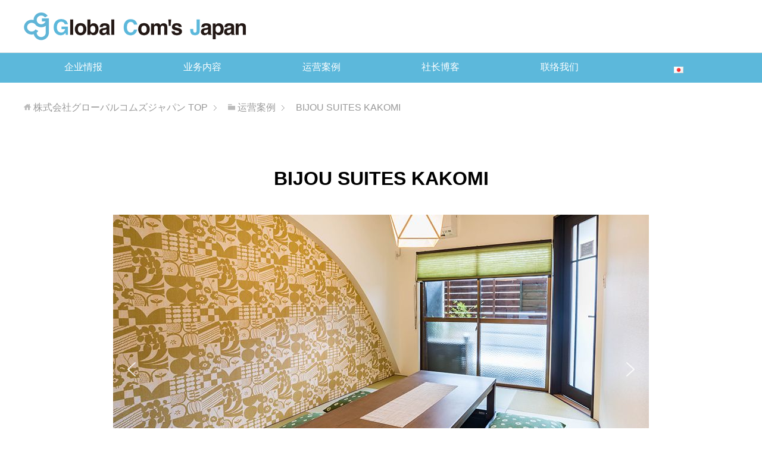

--- FILE ---
content_type: text/html; charset=UTF-8
request_url: https://globalcoms.jp/zh/archives/2019/
body_size: 13774
content:
<!DOCTYPE html>
<html lang="ja" class="col1">
<head prefix="og: http://ogp.me/ns# fb: http://ogp.me/ns/fb#">


<meta charset="UTF-8">
<meta http-equiv="X-UA-Compatible" content="IE=edge">
<meta name="viewport" content="width=device-width, initial-scale=1.0">
<meta name="keywords" content="Global Com&#039;s Japan,グローバルコムズジャパン,大阪市特区民泊,運営代行,オペレーション,ビジュースイーツ,エアヌシ,airbnb,booking.com,运营案例,民宿">
<meta name="description" content="BIJOU SUITES KAKOMI 房源资讯 住客6名/65㎡/2LDK 地址 大阪市西成区天下茶屋2-7-21 由Osaka Metro/南海 天下茶屋站徒步3分钟 URL https://bijousuites.・・・">
<link rel="canonical" href="https://globalcoms.jp/zh/archives/2019/" />

		<!-- All in One SEO 4.9.3 - aioseo.com -->
		<title>BIJOU SUITES KAKOMI | グローバルコムズジャパン</title>
	<meta name="robots" content="max-image-preview:large" />
	<meta name="author" content="GCJ"/>
	<link rel="canonical" href="https://globalcoms.jp/zh/archives/2019/" />
	<meta name="generator" content="All in One SEO (AIOSEO) 4.9.3" />
		<meta property="og:locale" content="zh_CN" />
		<meta property="og:site_name" content="株式会社グローバルコムズジャパン | 株式会社グローバルコムズジャパン。大阪を拠点にした民泊・ホテルの運営代行会社。ハイクラスのビジュースイーツ、スタンダードタイプのtino。洗練されたデザインを武器に、Booking.comやAirbnb等に加え、自社による集客で稼働率を高めます。" />
		<meta property="og:type" content="article" />
		<meta property="og:title" content="BIJOU SUITES KAKOMI | グローバルコムズジャパン" />
		<meta property="og:url" content="https://globalcoms.jp/zh/archives/2019/" />
		<meta property="article:published_time" content="2018-06-22T04:55:00+00:00" />
		<meta property="article:modified_time" content="2022-03-08T04:04:16+00:00" />
		<meta name="twitter:card" content="summary" />
		<meta name="twitter:title" content="BIJOU SUITES KAKOMI | グローバルコムズジャパン" />
		<script type="application/ld+json" class="aioseo-schema">
			{"@context":"https:\/\/schema.org","@graph":[{"@type":"Article","@id":"https:\/\/globalcoms.jp\/zh\/archives\/2019\/#article","name":"BIJOU SUITES KAKOMI | \u30b0\u30ed\u30fc\u30d0\u30eb\u30b3\u30e0\u30ba\u30b8\u30e3\u30d1\u30f3","headline":"BIJOU SUITES KAKOMI","author":{"@id":"https:\/\/globalcoms.jp\/zh\/archives\/author\/gcj-gcj\/#author"},"publisher":{"@id":"https:\/\/globalcoms.jp\/#organization"},"image":{"@type":"ImageObject","url":"https:\/\/globalcoms.jp\/wp-content\/uploads\/kakomi1.jpg","width":900,"height":520},"datePublished":"2018-06-22T13:55:00+09:00","dateModified":"2022-03-08T13:04:16+09:00","inLanguage":"zh-CN","mainEntityOfPage":{"@id":"https:\/\/globalcoms.jp\/zh\/archives\/2019\/#webpage"},"isPartOf":{"@id":"https:\/\/globalcoms.jp\/zh\/archives\/2019\/#webpage"},"articleSection":"\u8fd0\u8425\u6848\u4f8b, \u6c11\u5bbf, \u4e2d\u6587 (\u4e2d\u56fd), pll_5ed5dc397b75d"},{"@type":"BreadcrumbList","@id":"https:\/\/globalcoms.jp\/zh\/archives\/2019\/#breadcrumblist","itemListElement":[{"@type":"ListItem","@id":"https:\/\/globalcoms.jp#listItem","position":1,"name":"\u30db\u30fc\u30e0","item":"https:\/\/globalcoms.jp","nextItem":{"@type":"ListItem","@id":"https:\/\/globalcoms.jp\/zh\/archives\/category\/projects-zn\/#listItem","name":"\u8fd0\u8425\u6848\u4f8b"}},{"@type":"ListItem","@id":"https:\/\/globalcoms.jp\/zh\/archives\/category\/projects-zn\/#listItem","position":2,"name":"\u8fd0\u8425\u6848\u4f8b","item":"https:\/\/globalcoms.jp\/zh\/archives\/category\/projects-zn\/","nextItem":{"@type":"ListItem","@id":"https:\/\/globalcoms.jp\/zh\/archives\/2019\/#listItem","name":"BIJOU SUITES KAKOMI"},"previousItem":{"@type":"ListItem","@id":"https:\/\/globalcoms.jp#listItem","name":"\u30db\u30fc\u30e0"}},{"@type":"ListItem","@id":"https:\/\/globalcoms.jp\/zh\/archives\/2019\/#listItem","position":3,"name":"BIJOU SUITES KAKOMI","previousItem":{"@type":"ListItem","@id":"https:\/\/globalcoms.jp\/zh\/archives\/category\/projects-zn\/#listItem","name":"\u8fd0\u8425\u6848\u4f8b"}}]},{"@type":"Organization","@id":"https:\/\/globalcoms.jp\/#organization","name":"\u682a\u5f0f\u4f1a\u793eGlobal Com's Japan","description":"\u682a\u5f0f\u4f1a\u793e\u30b0\u30ed\u30fc\u30d0\u30eb\u30b3\u30e0\u30ba\u30b8\u30e3\u30d1\u30f3\u3002\u5927\u962a\u3092\u62e0\u70b9\u306b\u3057\u305f\u6c11\u6cca\u30fb\u30db\u30c6\u30eb\u306e\u904b\u55b6\u4ee3\u884c\u4f1a\u793e\u3002\u30cf\u30a4\u30af\u30e9\u30b9\u306e\u30d3\u30b8\u30e5\u30fc\u30b9\u30a4\u30fc\u30c4\u3001\u30b9\u30bf\u30f3\u30c0\u30fc\u30c9\u30bf\u30a4\u30d7\u306etino\u3002\u6d17\u7df4\u3055\u308c\u305f\u30c7\u30b6\u30a4\u30f3\u3092\u6b66\u5668\u306b\u3001Booking.com\u3084Airbnb\u7b49\u306b\u52a0\u3048\u3001\u81ea\u793e\u306b\u3088\u308b\u96c6\u5ba2\u3067\u7a3c\u50cd\u7387\u3092\u9ad8\u3081\u307e\u3059\u3002","url":"https:\/\/globalcoms.jp\/","logo":{"@type":"ImageObject","url":"https:\/\/globalcoms.jp\/wp-content\/uploads\/h_logo-1.png","@id":"https:\/\/globalcoms.jp\/zh\/archives\/2019\/#organizationLogo","width":374,"height":48,"caption":"Global Com's Japan"},"image":{"@id":"https:\/\/globalcoms.jp\/zh\/archives\/2019\/#organizationLogo"}},{"@type":"Person","@id":"https:\/\/globalcoms.jp\/zh\/archives\/author\/gcj-gcj\/#author","url":"https:\/\/globalcoms.jp\/zh\/archives\/author\/gcj-gcj\/","name":"GCJ","image":{"@type":"ImageObject","@id":"https:\/\/globalcoms.jp\/zh\/archives\/2019\/#authorImage","url":"https:\/\/secure.gravatar.com\/avatar\/9eaa653923becd32f4b343170b98bae1?s=96&d=mm&r=g","width":96,"height":96,"caption":"GCJ"}},{"@type":"WebPage","@id":"https:\/\/globalcoms.jp\/zh\/archives\/2019\/#webpage","url":"https:\/\/globalcoms.jp\/zh\/archives\/2019\/","name":"BIJOU SUITES KAKOMI | \u30b0\u30ed\u30fc\u30d0\u30eb\u30b3\u30e0\u30ba\u30b8\u30e3\u30d1\u30f3","inLanguage":"zh-CN","isPartOf":{"@id":"https:\/\/globalcoms.jp\/#website"},"breadcrumb":{"@id":"https:\/\/globalcoms.jp\/zh\/archives\/2019\/#breadcrumblist"},"author":{"@id":"https:\/\/globalcoms.jp\/zh\/archives\/author\/gcj-gcj\/#author"},"creator":{"@id":"https:\/\/globalcoms.jp\/zh\/archives\/author\/gcj-gcj\/#author"},"image":{"@type":"ImageObject","url":"https:\/\/globalcoms.jp\/wp-content\/uploads\/kakomi1.jpg","@id":"https:\/\/globalcoms.jp\/zh\/archives\/2019\/#mainImage","width":900,"height":520},"primaryImageOfPage":{"@id":"https:\/\/globalcoms.jp\/zh\/archives\/2019\/#mainImage"},"datePublished":"2018-06-22T13:55:00+09:00","dateModified":"2022-03-08T13:04:16+09:00"},{"@type":"WebSite","@id":"https:\/\/globalcoms.jp\/#website","url":"https:\/\/globalcoms.jp\/","name":"\u682a\u5f0f\u4f1a\u793e\u30b0\u30ed\u30fc\u30d0\u30eb\u30b3\u30e0\u30ba\u30b8\u30e3\u30d1\u30f3","description":"\u682a\u5f0f\u4f1a\u793e\u30b0\u30ed\u30fc\u30d0\u30eb\u30b3\u30e0\u30ba\u30b8\u30e3\u30d1\u30f3\u3002\u5927\u962a\u3092\u62e0\u70b9\u306b\u3057\u305f\u6c11\u6cca\u30fb\u30db\u30c6\u30eb\u306e\u904b\u55b6\u4ee3\u884c\u4f1a\u793e\u3002\u30cf\u30a4\u30af\u30e9\u30b9\u306e\u30d3\u30b8\u30e5\u30fc\u30b9\u30a4\u30fc\u30c4\u3001\u30b9\u30bf\u30f3\u30c0\u30fc\u30c9\u30bf\u30a4\u30d7\u306etino\u3002\u6d17\u7df4\u3055\u308c\u305f\u30c7\u30b6\u30a4\u30f3\u3092\u6b66\u5668\u306b\u3001Booking.com\u3084Airbnb\u7b49\u306b\u52a0\u3048\u3001\u81ea\u793e\u306b\u3088\u308b\u96c6\u5ba2\u3067\u7a3c\u50cd\u7387\u3092\u9ad8\u3081\u307e\u3059\u3002","inLanguage":"zh-CN","publisher":{"@id":"https:\/\/globalcoms.jp\/#organization"}}]}
		</script>
		<!-- All in One SEO -->

<link rel="alternate" href="https://globalcoms.jp/zh/archives/2019/" hreflang="zh" />
<link rel="alternate" href="https://globalcoms.jp/archives/1267/" hreflang="ja" />
<link rel="alternate" type="application/rss+xml" title="株式会社グローバルコムズジャパン &raquo; Feed" href="https://globalcoms.jp/zh/feed/" />
<link rel="alternate" type="application/rss+xml" title="株式会社グローバルコムズジャパン &raquo; 评论Feed" href="https://globalcoms.jp/zh/comments/feed/" />
<link rel="alternate" type="application/rss+xml" title="株式会社グローバルコムズジャパン &raquo; BIJOU SUITES KAKOMI评论Feed" href="https://globalcoms.jp/zh/archives/2019/feed/" />
<script type="text/javascript">
window._wpemojiSettings = {"baseUrl":"https:\/\/s.w.org\/images\/core\/emoji\/14.0.0\/72x72\/","ext":".png","svgUrl":"https:\/\/s.w.org\/images\/core\/emoji\/14.0.0\/svg\/","svgExt":".svg","source":{"concatemoji":"https:\/\/globalcoms.jp\/wp-includes\/js\/wp-emoji-release.min.js?ver=6.3.7"}};
/*! This file is auto-generated */
!function(i,n){var o,s,e;function c(e){try{var t={supportTests:e,timestamp:(new Date).valueOf()};sessionStorage.setItem(o,JSON.stringify(t))}catch(e){}}function p(e,t,n){e.clearRect(0,0,e.canvas.width,e.canvas.height),e.fillText(t,0,0);var t=new Uint32Array(e.getImageData(0,0,e.canvas.width,e.canvas.height).data),r=(e.clearRect(0,0,e.canvas.width,e.canvas.height),e.fillText(n,0,0),new Uint32Array(e.getImageData(0,0,e.canvas.width,e.canvas.height).data));return t.every(function(e,t){return e===r[t]})}function u(e,t,n){switch(t){case"flag":return n(e,"\ud83c\udff3\ufe0f\u200d\u26a7\ufe0f","\ud83c\udff3\ufe0f\u200b\u26a7\ufe0f")?!1:!n(e,"\ud83c\uddfa\ud83c\uddf3","\ud83c\uddfa\u200b\ud83c\uddf3")&&!n(e,"\ud83c\udff4\udb40\udc67\udb40\udc62\udb40\udc65\udb40\udc6e\udb40\udc67\udb40\udc7f","\ud83c\udff4\u200b\udb40\udc67\u200b\udb40\udc62\u200b\udb40\udc65\u200b\udb40\udc6e\u200b\udb40\udc67\u200b\udb40\udc7f");case"emoji":return!n(e,"\ud83e\udef1\ud83c\udffb\u200d\ud83e\udef2\ud83c\udfff","\ud83e\udef1\ud83c\udffb\u200b\ud83e\udef2\ud83c\udfff")}return!1}function f(e,t,n){var r="undefined"!=typeof WorkerGlobalScope&&self instanceof WorkerGlobalScope?new OffscreenCanvas(300,150):i.createElement("canvas"),a=r.getContext("2d",{willReadFrequently:!0}),o=(a.textBaseline="top",a.font="600 32px Arial",{});return e.forEach(function(e){o[e]=t(a,e,n)}),o}function t(e){var t=i.createElement("script");t.src=e,t.defer=!0,i.head.appendChild(t)}"undefined"!=typeof Promise&&(o="wpEmojiSettingsSupports",s=["flag","emoji"],n.supports={everything:!0,everythingExceptFlag:!0},e=new Promise(function(e){i.addEventListener("DOMContentLoaded",e,{once:!0})}),new Promise(function(t){var n=function(){try{var e=JSON.parse(sessionStorage.getItem(o));if("object"==typeof e&&"number"==typeof e.timestamp&&(new Date).valueOf()<e.timestamp+604800&&"object"==typeof e.supportTests)return e.supportTests}catch(e){}return null}();if(!n){if("undefined"!=typeof Worker&&"undefined"!=typeof OffscreenCanvas&&"undefined"!=typeof URL&&URL.createObjectURL&&"undefined"!=typeof Blob)try{var e="postMessage("+f.toString()+"("+[JSON.stringify(s),u.toString(),p.toString()].join(",")+"));",r=new Blob([e],{type:"text/javascript"}),a=new Worker(URL.createObjectURL(r),{name:"wpTestEmojiSupports"});return void(a.onmessage=function(e){c(n=e.data),a.terminate(),t(n)})}catch(e){}c(n=f(s,u,p))}t(n)}).then(function(e){for(var t in e)n.supports[t]=e[t],n.supports.everything=n.supports.everything&&n.supports[t],"flag"!==t&&(n.supports.everythingExceptFlag=n.supports.everythingExceptFlag&&n.supports[t]);n.supports.everythingExceptFlag=n.supports.everythingExceptFlag&&!n.supports.flag,n.DOMReady=!1,n.readyCallback=function(){n.DOMReady=!0}}).then(function(){return e}).then(function(){var e;n.supports.everything||(n.readyCallback(),(e=n.source||{}).concatemoji?t(e.concatemoji):e.wpemoji&&e.twemoji&&(t(e.twemoji),t(e.wpemoji)))}))}((window,document),window._wpemojiSettings);
</script>
<style type="text/css">
img.wp-smiley,
img.emoji {
	display: inline !important;
	border: none !important;
	box-shadow: none !important;
	height: 1em !important;
	width: 1em !important;
	margin: 0 0.07em !important;
	vertical-align: -0.1em !important;
	background: none !important;
	padding: 0 !important;
}
</style>
	<link rel='stylesheet' id='wp-block-library-css' href='https://globalcoms.jp/wp-includes/css/dist/block-library/style.min.css?ver=6.3.7' type='text/css' media='all' />
<link rel='stylesheet' id='aioseo/css/src/vue/standalone/blocks/table-of-contents/global.scss-css' href='https://globalcoms.jp/wp-content/plugins/all-in-one-seo-pack/dist/Lite/assets/css/table-of-contents/global.e90f6d47.css?ver=4.9.3' type='text/css' media='all' />
<style id='classic-theme-styles-inline-css' type='text/css'>
/*! This file is auto-generated */
.wp-block-button__link{color:#fff;background-color:#32373c;border-radius:9999px;box-shadow:none;text-decoration:none;padding:calc(.667em + 2px) calc(1.333em + 2px);font-size:1.125em}.wp-block-file__button{background:#32373c;color:#fff;text-decoration:none}
</style>
<style id='global-styles-inline-css' type='text/css'>
body{--wp--preset--color--black: #000000;--wp--preset--color--cyan-bluish-gray: #abb8c3;--wp--preset--color--white: #ffffff;--wp--preset--color--pale-pink: #f78da7;--wp--preset--color--vivid-red: #cf2e2e;--wp--preset--color--luminous-vivid-orange: #ff6900;--wp--preset--color--luminous-vivid-amber: #fcb900;--wp--preset--color--light-green-cyan: #7bdcb5;--wp--preset--color--vivid-green-cyan: #00d084;--wp--preset--color--pale-cyan-blue: #8ed1fc;--wp--preset--color--vivid-cyan-blue: #0693e3;--wp--preset--color--vivid-purple: #9b51e0;--wp--preset--gradient--vivid-cyan-blue-to-vivid-purple: linear-gradient(135deg,rgba(6,147,227,1) 0%,rgb(155,81,224) 100%);--wp--preset--gradient--light-green-cyan-to-vivid-green-cyan: linear-gradient(135deg,rgb(122,220,180) 0%,rgb(0,208,130) 100%);--wp--preset--gradient--luminous-vivid-amber-to-luminous-vivid-orange: linear-gradient(135deg,rgba(252,185,0,1) 0%,rgba(255,105,0,1) 100%);--wp--preset--gradient--luminous-vivid-orange-to-vivid-red: linear-gradient(135deg,rgba(255,105,0,1) 0%,rgb(207,46,46) 100%);--wp--preset--gradient--very-light-gray-to-cyan-bluish-gray: linear-gradient(135deg,rgb(238,238,238) 0%,rgb(169,184,195) 100%);--wp--preset--gradient--cool-to-warm-spectrum: linear-gradient(135deg,rgb(74,234,220) 0%,rgb(151,120,209) 20%,rgb(207,42,186) 40%,rgb(238,44,130) 60%,rgb(251,105,98) 80%,rgb(254,248,76) 100%);--wp--preset--gradient--blush-light-purple: linear-gradient(135deg,rgb(255,206,236) 0%,rgb(152,150,240) 100%);--wp--preset--gradient--blush-bordeaux: linear-gradient(135deg,rgb(254,205,165) 0%,rgb(254,45,45) 50%,rgb(107,0,62) 100%);--wp--preset--gradient--luminous-dusk: linear-gradient(135deg,rgb(255,203,112) 0%,rgb(199,81,192) 50%,rgb(65,88,208) 100%);--wp--preset--gradient--pale-ocean: linear-gradient(135deg,rgb(255,245,203) 0%,rgb(182,227,212) 50%,rgb(51,167,181) 100%);--wp--preset--gradient--electric-grass: linear-gradient(135deg,rgb(202,248,128) 0%,rgb(113,206,126) 100%);--wp--preset--gradient--midnight: linear-gradient(135deg,rgb(2,3,129) 0%,rgb(40,116,252) 100%);--wp--preset--font-size--small: 13px;--wp--preset--font-size--medium: 20px;--wp--preset--font-size--large: 36px;--wp--preset--font-size--x-large: 42px;--wp--preset--spacing--20: 0.44rem;--wp--preset--spacing--30: 0.67rem;--wp--preset--spacing--40: 1rem;--wp--preset--spacing--50: 1.5rem;--wp--preset--spacing--60: 2.25rem;--wp--preset--spacing--70: 3.38rem;--wp--preset--spacing--80: 5.06rem;--wp--preset--shadow--natural: 6px 6px 9px rgba(0, 0, 0, 0.2);--wp--preset--shadow--deep: 12px 12px 50px rgba(0, 0, 0, 0.4);--wp--preset--shadow--sharp: 6px 6px 0px rgba(0, 0, 0, 0.2);--wp--preset--shadow--outlined: 6px 6px 0px -3px rgba(255, 255, 255, 1), 6px 6px rgba(0, 0, 0, 1);--wp--preset--shadow--crisp: 6px 6px 0px rgba(0, 0, 0, 1);}:where(.is-layout-flex){gap: 0.5em;}:where(.is-layout-grid){gap: 0.5em;}body .is-layout-flow > .alignleft{float: left;margin-inline-start: 0;margin-inline-end: 2em;}body .is-layout-flow > .alignright{float: right;margin-inline-start: 2em;margin-inline-end: 0;}body .is-layout-flow > .aligncenter{margin-left: auto !important;margin-right: auto !important;}body .is-layout-constrained > .alignleft{float: left;margin-inline-start: 0;margin-inline-end: 2em;}body .is-layout-constrained > .alignright{float: right;margin-inline-start: 2em;margin-inline-end: 0;}body .is-layout-constrained > .aligncenter{margin-left: auto !important;margin-right: auto !important;}body .is-layout-constrained > :where(:not(.alignleft):not(.alignright):not(.alignfull)){max-width: var(--wp--style--global--content-size);margin-left: auto !important;margin-right: auto !important;}body .is-layout-constrained > .alignwide{max-width: var(--wp--style--global--wide-size);}body .is-layout-flex{display: flex;}body .is-layout-flex{flex-wrap: wrap;align-items: center;}body .is-layout-flex > *{margin: 0;}body .is-layout-grid{display: grid;}body .is-layout-grid > *{margin: 0;}:where(.wp-block-columns.is-layout-flex){gap: 2em;}:where(.wp-block-columns.is-layout-grid){gap: 2em;}:where(.wp-block-post-template.is-layout-flex){gap: 1.25em;}:where(.wp-block-post-template.is-layout-grid){gap: 1.25em;}.has-black-color{color: var(--wp--preset--color--black) !important;}.has-cyan-bluish-gray-color{color: var(--wp--preset--color--cyan-bluish-gray) !important;}.has-white-color{color: var(--wp--preset--color--white) !important;}.has-pale-pink-color{color: var(--wp--preset--color--pale-pink) !important;}.has-vivid-red-color{color: var(--wp--preset--color--vivid-red) !important;}.has-luminous-vivid-orange-color{color: var(--wp--preset--color--luminous-vivid-orange) !important;}.has-luminous-vivid-amber-color{color: var(--wp--preset--color--luminous-vivid-amber) !important;}.has-light-green-cyan-color{color: var(--wp--preset--color--light-green-cyan) !important;}.has-vivid-green-cyan-color{color: var(--wp--preset--color--vivid-green-cyan) !important;}.has-pale-cyan-blue-color{color: var(--wp--preset--color--pale-cyan-blue) !important;}.has-vivid-cyan-blue-color{color: var(--wp--preset--color--vivid-cyan-blue) !important;}.has-vivid-purple-color{color: var(--wp--preset--color--vivid-purple) !important;}.has-black-background-color{background-color: var(--wp--preset--color--black) !important;}.has-cyan-bluish-gray-background-color{background-color: var(--wp--preset--color--cyan-bluish-gray) !important;}.has-white-background-color{background-color: var(--wp--preset--color--white) !important;}.has-pale-pink-background-color{background-color: var(--wp--preset--color--pale-pink) !important;}.has-vivid-red-background-color{background-color: var(--wp--preset--color--vivid-red) !important;}.has-luminous-vivid-orange-background-color{background-color: var(--wp--preset--color--luminous-vivid-orange) !important;}.has-luminous-vivid-amber-background-color{background-color: var(--wp--preset--color--luminous-vivid-amber) !important;}.has-light-green-cyan-background-color{background-color: var(--wp--preset--color--light-green-cyan) !important;}.has-vivid-green-cyan-background-color{background-color: var(--wp--preset--color--vivid-green-cyan) !important;}.has-pale-cyan-blue-background-color{background-color: var(--wp--preset--color--pale-cyan-blue) !important;}.has-vivid-cyan-blue-background-color{background-color: var(--wp--preset--color--vivid-cyan-blue) !important;}.has-vivid-purple-background-color{background-color: var(--wp--preset--color--vivid-purple) !important;}.has-black-border-color{border-color: var(--wp--preset--color--black) !important;}.has-cyan-bluish-gray-border-color{border-color: var(--wp--preset--color--cyan-bluish-gray) !important;}.has-white-border-color{border-color: var(--wp--preset--color--white) !important;}.has-pale-pink-border-color{border-color: var(--wp--preset--color--pale-pink) !important;}.has-vivid-red-border-color{border-color: var(--wp--preset--color--vivid-red) !important;}.has-luminous-vivid-orange-border-color{border-color: var(--wp--preset--color--luminous-vivid-orange) !important;}.has-luminous-vivid-amber-border-color{border-color: var(--wp--preset--color--luminous-vivid-amber) !important;}.has-light-green-cyan-border-color{border-color: var(--wp--preset--color--light-green-cyan) !important;}.has-vivid-green-cyan-border-color{border-color: var(--wp--preset--color--vivid-green-cyan) !important;}.has-pale-cyan-blue-border-color{border-color: var(--wp--preset--color--pale-cyan-blue) !important;}.has-vivid-cyan-blue-border-color{border-color: var(--wp--preset--color--vivid-cyan-blue) !important;}.has-vivid-purple-border-color{border-color: var(--wp--preset--color--vivid-purple) !important;}.has-vivid-cyan-blue-to-vivid-purple-gradient-background{background: var(--wp--preset--gradient--vivid-cyan-blue-to-vivid-purple) !important;}.has-light-green-cyan-to-vivid-green-cyan-gradient-background{background: var(--wp--preset--gradient--light-green-cyan-to-vivid-green-cyan) !important;}.has-luminous-vivid-amber-to-luminous-vivid-orange-gradient-background{background: var(--wp--preset--gradient--luminous-vivid-amber-to-luminous-vivid-orange) !important;}.has-luminous-vivid-orange-to-vivid-red-gradient-background{background: var(--wp--preset--gradient--luminous-vivid-orange-to-vivid-red) !important;}.has-very-light-gray-to-cyan-bluish-gray-gradient-background{background: var(--wp--preset--gradient--very-light-gray-to-cyan-bluish-gray) !important;}.has-cool-to-warm-spectrum-gradient-background{background: var(--wp--preset--gradient--cool-to-warm-spectrum) !important;}.has-blush-light-purple-gradient-background{background: var(--wp--preset--gradient--blush-light-purple) !important;}.has-blush-bordeaux-gradient-background{background: var(--wp--preset--gradient--blush-bordeaux) !important;}.has-luminous-dusk-gradient-background{background: var(--wp--preset--gradient--luminous-dusk) !important;}.has-pale-ocean-gradient-background{background: var(--wp--preset--gradient--pale-ocean) !important;}.has-electric-grass-gradient-background{background: var(--wp--preset--gradient--electric-grass) !important;}.has-midnight-gradient-background{background: var(--wp--preset--gradient--midnight) !important;}.has-small-font-size{font-size: var(--wp--preset--font-size--small) !important;}.has-medium-font-size{font-size: var(--wp--preset--font-size--medium) !important;}.has-large-font-size{font-size: var(--wp--preset--font-size--large) !important;}.has-x-large-font-size{font-size: var(--wp--preset--font-size--x-large) !important;}
.wp-block-navigation a:where(:not(.wp-element-button)){color: inherit;}
:where(.wp-block-post-template.is-layout-flex){gap: 1.25em;}:where(.wp-block-post-template.is-layout-grid){gap: 1.25em;}
:where(.wp-block-columns.is-layout-flex){gap: 2em;}:where(.wp-block-columns.is-layout-grid){gap: 2em;}
.wp-block-pullquote{font-size: 1.5em;line-height: 1.6;}
</style>
<link rel='stylesheet' id='contact-form-7-css' href='https://globalcoms.jp/wp-content/plugins/contact-form-7/includes/css/styles.css?ver=5.9.8' type='text/css' media='all' />
<link rel='stylesheet' id='keni_base-css' href='https://globalcoms.jp/wp-content/themes/keni70/base.css?ver=6.3.7' type='text/css' media='all' />
<link rel='stylesheet' id='keni_rwd-css' href='https://globalcoms.jp/wp-content/themes/keni70/rwd.css?ver=6.3.7' type='text/css' media='all' />
<link rel='stylesheet' id='wp-pagenavi-css' href='https://globalcoms.jp/wp-content/plugins/wp-pagenavi/pagenavi-css.css?ver=2.70' type='text/css' media='all' />
<link rel="stylesheet" type="text/css" href="https://globalcoms.jp/wp-content/plugins/smart-slider-3/Public/SmartSlider3/Application/Frontend/Assets/dist/smartslider.min.css?ver=c397fa89" media="all">
<style data-related="n2-ss-52">div#n2-ss-52 .n2-ss-slider-1{display:grid;position:relative;}div#n2-ss-52 .n2-ss-slider-2{display:grid;position:relative;overflow:hidden;padding:0px 0px 0px 0px;border:0px solid RGBA(62,62,62,1);border-radius:0px;background-clip:padding-box;background-repeat:repeat;background-position:50% 50%;background-size:cover;background-attachment:scroll;z-index:1;}div#n2-ss-52:not(.n2-ss-loaded) .n2-ss-slider-2{background-image:none !important;}div#n2-ss-52 .n2-ss-slider-3{display:grid;grid-template-areas:'cover';position:relative;overflow:hidden;z-index:10;}div#n2-ss-52 .n2-ss-slider-3 > *{grid-area:cover;}div#n2-ss-52 .n2-ss-slide-backgrounds,div#n2-ss-52 .n2-ss-slider-3 > .n2-ss-divider{position:relative;}div#n2-ss-52 .n2-ss-slide-backgrounds{z-index:10;}div#n2-ss-52 .n2-ss-slide-backgrounds > *{overflow:hidden;}div#n2-ss-52 .n2-ss-slide-background{transform:translateX(-100000px);}div#n2-ss-52 .n2-ss-slider-4{place-self:center;position:relative;width:100%;height:100%;z-index:20;display:grid;grid-template-areas:'slide';}div#n2-ss-52 .n2-ss-slider-4 > *{grid-area:slide;}div#n2-ss-52.n2-ss-full-page--constrain-ratio .n2-ss-slider-4{height:auto;}div#n2-ss-52 .n2-ss-slide{display:grid;place-items:center;grid-auto-columns:100%;position:relative;z-index:20;-webkit-backface-visibility:hidden;transform:translateX(-100000px);}div#n2-ss-52 .n2-ss-slide{perspective:1500px;}div#n2-ss-52 .n2-ss-slide-active{z-index:21;}.n2-ss-background-animation{position:absolute;top:0;left:0;width:100%;height:100%;z-index:3;}div#n2-ss-52 .nextend-arrow{cursor:pointer;overflow:hidden;line-height:0 !important;z-index:18;-webkit-user-select:none;}div#n2-ss-52 .nextend-arrow img{position:relative;display:block;}div#n2-ss-52 .nextend-arrow img.n2-arrow-hover-img{display:none;}div#n2-ss-52 .nextend-arrow:FOCUS img.n2-arrow-hover-img,div#n2-ss-52 .nextend-arrow:HOVER img.n2-arrow-hover-img{display:inline;}div#n2-ss-52 .nextend-arrow:FOCUS img.n2-arrow-normal-img,div#n2-ss-52 .nextend-arrow:HOVER img.n2-arrow-normal-img{display:none;}div#n2-ss-52 .nextend-arrow-animated{overflow:hidden;}div#n2-ss-52 .nextend-arrow-animated > div{position:relative;}div#n2-ss-52 .nextend-arrow-animated .n2-active{position:absolute;}div#n2-ss-52 .nextend-arrow-animated-fade{transition:background 0.3s, opacity 0.4s;}div#n2-ss-52 .nextend-arrow-animated-horizontal > div{transition:all 0.4s;transform:none;}div#n2-ss-52 .nextend-arrow-animated-horizontal .n2-active{top:0;}div#n2-ss-52 .nextend-arrow-previous.nextend-arrow-animated-horizontal .n2-active{left:100%;}div#n2-ss-52 .nextend-arrow-next.nextend-arrow-animated-horizontal .n2-active{right:100%;}div#n2-ss-52 .nextend-arrow-previous.nextend-arrow-animated-horizontal:HOVER > div,div#n2-ss-52 .nextend-arrow-previous.nextend-arrow-animated-horizontal:FOCUS > div{transform:translateX(-100%);}div#n2-ss-52 .nextend-arrow-next.nextend-arrow-animated-horizontal:HOVER > div,div#n2-ss-52 .nextend-arrow-next.nextend-arrow-animated-horizontal:FOCUS > div{transform:translateX(100%);}div#n2-ss-52 .nextend-arrow-animated-vertical > div{transition:all 0.4s;transform:none;}div#n2-ss-52 .nextend-arrow-animated-vertical .n2-active{left:0;}div#n2-ss-52 .nextend-arrow-previous.nextend-arrow-animated-vertical .n2-active{top:100%;}div#n2-ss-52 .nextend-arrow-next.nextend-arrow-animated-vertical .n2-active{bottom:100%;}div#n2-ss-52 .nextend-arrow-previous.nextend-arrow-animated-vertical:HOVER > div,div#n2-ss-52 .nextend-arrow-previous.nextend-arrow-animated-vertical:FOCUS > div{transform:translateY(-100%);}div#n2-ss-52 .nextend-arrow-next.nextend-arrow-animated-vertical:HOVER > div,div#n2-ss-52 .nextend-arrow-next.nextend-arrow-animated-vertical:FOCUS > div{transform:translateY(100%);}div#n2-ss-52 .n2-ss-slide-limiter{max-width:900px;}div#n2-ss-52 .nextend-arrow img{width: 32px}@media (min-width: 1200px){div#n2-ss-52 [data-hide-desktopportrait="1"]{display: none !important;}}@media (orientation: landscape) and (max-width: 1199px) and (min-width: 901px),(orientation: portrait) and (max-width: 1199px) and (min-width: 701px){div#n2-ss-52 [data-hide-tabletportrait="1"]{display: none !important;}}@media (orientation: landscape) and (max-width: 900px),(orientation: portrait) and (max-width: 700px){div#n2-ss-52 [data-hide-mobileportrait="1"]{display: none !important;}div#n2-ss-52 .nextend-arrow img{width: 16px}}</style>
<script>(function(){this._N2=this._N2||{_r:[],_d:[],r:function(){this._r.push(arguments)},d:function(){this._d.push(arguments)}}}).call(window);</script><script src="https://globalcoms.jp/wp-content/plugins/smart-slider-3/Public/SmartSlider3/Application/Frontend/Assets/dist/n2.min.js?ver=c397fa89" defer async></script>
<script src="https://globalcoms.jp/wp-content/plugins/smart-slider-3/Public/SmartSlider3/Application/Frontend/Assets/dist/smartslider-frontend.min.js?ver=c397fa89" defer async></script>
<script src="https://globalcoms.jp/wp-content/plugins/smart-slider-3/Public/SmartSlider3/Slider/SliderType/Simple/Assets/dist/ss-simple.min.js?ver=c397fa89" defer async></script>
<script src="https://globalcoms.jp/wp-content/plugins/smart-slider-3/Public/SmartSlider3/Widget/Arrow/ArrowImage/Assets/dist/w-arrow-image.min.js?ver=c397fa89" defer async></script>
<script>_N2.r('documentReady',function(){_N2.r(["documentReady","smartslider-frontend","SmartSliderWidgetArrowImage","ss-simple"],function(){new _N2.SmartSliderSimple('n2-ss-52',{"admin":false,"background.video.mobile":1,"loadingTime":2000,"alias":{"id":0,"smoothScroll":0,"slideSwitch":0,"scroll":1},"align":"normal","isDelayed":0,"responsive":{"mediaQueries":{"all":false,"desktopportrait":["(min-width: 1200px)"],"tabletportrait":["(orientation: landscape) and (max-width: 1199px) and (min-width: 901px)","(orientation: portrait) and (max-width: 1199px) and (min-width: 701px)"],"mobileportrait":["(orientation: landscape) and (max-width: 900px)","(orientation: portrait) and (max-width: 700px)"]},"base":{"slideOuterWidth":900,"slideOuterHeight":520,"sliderWidth":900,"sliderHeight":520,"slideWidth":900,"slideHeight":520},"hideOn":{"desktopLandscape":false,"desktopPortrait":false,"tabletLandscape":false,"tabletPortrait":false,"mobileLandscape":false,"mobilePortrait":false},"onResizeEnabled":true,"type":"fullwidth","sliderHeightBasedOn":"real","focusUser":1,"focusEdge":"auto","breakpoints":[{"device":"tabletPortrait","type":"max-screen-width","portraitWidth":1199,"landscapeWidth":1199},{"device":"mobilePortrait","type":"max-screen-width","portraitWidth":700,"landscapeWidth":900}],"enabledDevices":{"desktopLandscape":0,"desktopPortrait":1,"tabletLandscape":0,"tabletPortrait":1,"mobileLandscape":0,"mobilePortrait":1},"sizes":{"desktopPortrait":{"width":900,"height":520,"max":3000,"min":900},"tabletPortrait":{"width":701,"height":405,"customHeight":false,"max":1199,"min":701},"mobilePortrait":{"width":320,"height":184,"customHeight":false,"max":900,"min":320}},"overflowHiddenPage":0,"focus":{"offsetTop":"#wpadminbar","offsetBottom":""}},"controls":{"mousewheel":0,"touch":"horizontal","keyboard":1,"blockCarouselInteraction":1},"playWhenVisible":1,"playWhenVisibleAt":0.5,"lazyLoad":0,"lazyLoadNeighbor":0,"blockrightclick":0,"maintainSession":0,"autoplay":{"enabled":1,"start":1,"duration":4000,"autoplayLoop":1,"allowReStart":0,"reverse":0,"pause":{"click":1,"mouse":"0","mediaStarted":1},"resume":{"click":0,"mouse":"0","mediaEnded":1,"slidechanged":0},"interval":1,"intervalModifier":"loop","intervalSlide":"current"},"perspective":1500,"layerMode":{"playOnce":0,"playFirstLayer":1,"mode":"skippable","inAnimation":"mainInEnd"},"bgAnimations":0,"mainanimation":{"type":"horizontal","duration":800,"delay":0,"ease":"easeOutQuad","shiftedBackgroundAnimation":0},"carousel":1,"initCallbacks":function(){new _N2.SmartSliderWidgetArrowImage(this)}})})});</script><script type='text/javascript' src='https://globalcoms.jp/wp-includes/js/jquery/jquery.min.js?ver=3.7.0' id='jquery-core-js'></script>
<script type='text/javascript' src='https://globalcoms.jp/wp-includes/js/jquery/jquery-migrate.min.js?ver=3.4.1' id='jquery-migrate-js'></script>
<link rel="https://api.w.org/" href="https://globalcoms.jp/wp-json/" /><link rel="alternate" type="application/json" href="https://globalcoms.jp/wp-json/wp/v2/posts/2019" /><link rel="EditURI" type="application/rsd+xml" title="RSD" href="https://globalcoms.jp/xmlrpc.php?rsd" />
<meta name="generator" content="WordPress 6.3.7" />
<link rel='shortlink' href='https://globalcoms.jp/?p=2019' />
<link rel="alternate" type="application/json+oembed" href="https://globalcoms.jp/wp-json/oembed/1.0/embed?url=https%3A%2F%2Fglobalcoms.jp%2Fzh%2Farchives%2F2019%2F&#038;lang=zh" />
<link rel="alternate" type="text/xml+oembed" href="https://globalcoms.jp/wp-json/oembed/1.0/embed?url=https%3A%2F%2Fglobalcoms.jp%2Fzh%2Farchives%2F2019%2F&#038;format=xml&#038;lang=zh" />
<link rel="icon" href="https://globalcoms.jp/wp-content/uploads/cropped-favi-32x32.png" sizes="32x32" />
<link rel="icon" href="https://globalcoms.jp/wp-content/uploads/cropped-favi-192x192.png" sizes="192x192" />
<link rel="apple-touch-icon" href="https://globalcoms.jp/wp-content/uploads/cropped-favi-180x180.png" />
<meta name="msapplication-TileImage" content="https://globalcoms.jp/wp-content/uploads/cropped-favi-270x270.png" />
		<style type="text/css" id="wp-custom-css">
			.grecaptcha-badge { visibility: hidden; }		</style>
		<!--[if lt IE 9]><script src="https://globalcoms.jp/wp-content/themes/keni70/js/html5.js"></script><![endif]-->
<meta name="google-site-verification" content="H4gEPkdn_AYriduxBYhpxMLoLAPussevMWP6S04HDrs" />
<!-- Google tag (gtag.js) -->
<script async src="https://www.googletagmanager.com/gtag/js?id=G-V1FT7NMP52"></script>
<script>
  window.dataLayer = window.dataLayer || [];
  function gtag(){dataLayer.push(arguments);}
  gtag('js', new Date());

  gtag('config', 'G-V1FT7NMP52');
</script>
<style>.article-header {display:none;}</style>
</head>
	<body data-rsssl=1 class="post-template-default single single-post postid-2019 single-format-standard">
	
	<div class="container">
		<header id="top" class="site-header ">	
		<div class="site-header-in">
			<div class="site-header-conts">
				<p class="site-title"><a href="https://globalcoms.jp/zh"><img src="https://globalcoms.jp/wp-content/uploads/h_logo-1.png" alt="株式会社グローバルコムズジャパン" /></a></p>
			</div>
		</div>
		<!--▼グローバルナビ-->
		<nav class="global-nav">
			<div class="global-nav-in">
				<div class="global-nav-panel"><span class="btn-global-nav icon-gn-menu">メニュー</span></div>
				<ul id="menu">
				<li class="menu-item menu-item-type-post_type menu-item-object-page menu-item-1847"><a href="https://globalcoms.jp/zh/about2/">企业情报</a></li>
<li class="menu-item menu-item-type-post_type menu-item-object-page menu-item-1848"><a href="https://globalcoms.jp/zh/works2/">业务内容</a></li>
<li class="menu-item menu-item-type-taxonomy menu-item-object-category current-post-ancestor current-menu-parent current-post-parent menu-item-2078"><a href="https://globalcoms.jp/zh/archives/category/projects-zn/">运营案例</a></li>
<li class="menu-item menu-item-type-taxonomy menu-item-object-category menu-item-2115"><a href="https://globalcoms.jp/zh/archives/category/blog-zh/">社长博客</a></li>
<li class="menu-item menu-item-type-post_type menu-item-object-page menu-item-1849"><a href="https://globalcoms.jp/zh/contact2/">联络我们</a></li>
<li class="lang-item lang-item-18 lang-item-ja lang-item-first menu-item menu-item-type-custom menu-item-object-custom menu-item-1854-ja"><a href="https://globalcoms.jp/archives/1267/" hreflang="ja" lang="ja"><img src="[data-uri]" alt="日本語" width="16" height="11" style="width: 16px; height: 11px;" /></a></li>
				</ul>
			</div>
		</nav>
		<!--▲グローバルナビ-->
		</header>
<!--▲サイトヘッダー-->
<div class="main-body">
<div class="main-body-in">

<nav class="breadcrumbs">
<ol class="breadcrumbs-in" itemscope itemtype="http://schema.org/BreadcrumbList">
<li class="bcl-first" itemprop="itemListElement" itemscope itemtype="http://schema.org/ListItem">
	<a itemprop="item" href="https://globalcoms.jp/zh"><span itemprop="name">株式会社グローバルコムズジャパン</span> TOP</a>
	<meta itemprop="position" content="1" />
</li>
<li itemprop="itemListElement" itemscope itemtype="http://schema.org/ListItem">
	<a itemprop="item" href="https://globalcoms.jp/zh/archives/category/projects-zn/"><span itemprop="name">运营案例</span></a>
	<meta itemprop="position" content="2" />
</li>
<li class="bcl-last">BIJOU SUITES KAKOMI</li>
</ol>
</nav>
	
	<!--▼メインコンテンツ-->
	<main>
	<div class="main-conts">

		<!--記事-->
		<article id="post-2019" class="section-wrap post-2019 post type-post status-publish format-standard has-post-thumbnail category-projects-zn tag-54">
			<div class="section-in">

			<header class="article-header">
								<div class="post-cat">
<span class="cat cat123" style="background-color: #666;"><a href="https://globalcoms.jp/zh/archives/category/projects-zn/" style="color: #FFF;">运营案例</a></span>

</div>
				
				<h2 class="section-title" itemprop="headline">BIJOU SUITES KAKOMI</h2>
				<p class="post-date"><time datetime="2018-06-22" itemprop="datePublished" content="2018-06-22" >2018.6.22</time></p><br>
				<meta itemprop="dateModified" content="2018-06-22">

						<div class="post-tag"><p>タグ：<a href="https://globalcoms.jp/archives/tag/%e6%b0%91%e5%ae%bf/" rel="tag">民宿</a></p></div>

			</header>

			<div class="article-body">
			<div id="bijou">
<div class="bijou_slider">
<h1>BIJOU SUITES KAKOMI</h1>
<div class="n2-section-smartslider fitvidsignore  n2_clear" data-ssid="52" tabindex="0" role="region" aria-label="Slider"><div id="n2-ss-52-align" class="n2-ss-align"><div class="n2-padding"><div id="n2-ss-52" data-creator="Smart Slider 3" data-responsive="fullwidth" class="n2-ss-slider n2-ow n2-has-hover n2notransition  "><div class="n2-ss-slider-wrapper-inside">
        <div class="n2-ss-slider-1 n2_ss__touch_element n2-ow">
            <div class="n2-ss-slider-2 n2-ow">
                                                <div class="n2-ss-slider-3 n2-ow">

                    <div class="n2-ss-slide-backgrounds n2-ow-all"><div class="n2-ss-slide-background" data-public-id="1" data-mode="fill"><div class="n2-ss-slide-background-image" data-blur="0" data-opacity="100" data-x="50" data-y="50" data-alt="" data-title=""><picture class="skip-lazy" data-skip-lazy="1"><img src="//globalcoms.jp/wp-content/uploads/kakomi1.jpg" alt="" title="" loading="lazy" class="skip-lazy" data-skip-lazy="1"></picture></div><div data-color="RGBA(255,255,255,0)" style="background-color: RGBA(255,255,255,0);" class="n2-ss-slide-background-color"></div></div><div class="n2-ss-slide-background" data-public-id="2" data-mode="fill" aria-hidden="true"><div class="n2-ss-slide-background-image" data-blur="0" data-opacity="100" data-x="50" data-y="50" data-alt="" data-title=""><picture class="skip-lazy" data-skip-lazy="1"><img src="//globalcoms.jp/wp-content/uploads/kakomi2.jpg" alt="" title="" loading="lazy" class="skip-lazy" data-skip-lazy="1"></picture></div><div data-color="RGBA(255,255,255,0)" style="background-color: RGBA(255,255,255,0);" class="n2-ss-slide-background-color"></div></div><div class="n2-ss-slide-background" data-public-id="3" data-mode="fill" aria-hidden="true"><div class="n2-ss-slide-background-image" data-blur="0" data-opacity="100" data-x="50" data-y="50" data-alt="" data-title=""><picture class="skip-lazy" data-skip-lazy="1"><img src="//globalcoms.jp/wp-content/uploads/kakomi3.jpg" alt="" title="" loading="lazy" class="skip-lazy" data-skip-lazy="1"></picture></div><div data-color="RGBA(255,255,255,0)" style="background-color: RGBA(255,255,255,0);" class="n2-ss-slide-background-color"></div></div><div class="n2-ss-slide-background" data-public-id="4" data-mode="fill" aria-hidden="true"><div class="n2-ss-slide-background-image" data-blur="0" data-opacity="100" data-x="50" data-y="50" data-alt="" data-title=""><picture class="skip-lazy" data-skip-lazy="1"><img src="//globalcoms.jp/wp-content/uploads/kakomi4.jpg" alt="" title="" loading="lazy" class="skip-lazy" data-skip-lazy="1"></picture></div><div data-color="RGBA(255,255,255,0)" style="background-color: RGBA(255,255,255,0);" class="n2-ss-slide-background-color"></div></div><div class="n2-ss-slide-background" data-public-id="5" data-mode="fill" aria-hidden="true"><div class="n2-ss-slide-background-image" data-blur="0" data-opacity="100" data-x="50" data-y="50" data-alt="" data-title=""><picture class="skip-lazy" data-skip-lazy="1"><img src="//globalcoms.jp/wp-content/uploads/kakomi5.jpg" alt="" title="" loading="lazy" class="skip-lazy" data-skip-lazy="1"></picture></div><div data-color="RGBA(255,255,255,0)" style="background-color: RGBA(255,255,255,0);" class="n2-ss-slide-background-color"></div></div></div>                    <div class="n2-ss-slider-4 n2-ow">
                        <svg xmlns="http://www.w3.org/2000/svg" viewBox="0 0 900 520" data-related-device="desktopPortrait" class="n2-ow n2-ss-preserve-size n2-ss-preserve-size--slider n2-ss-slide-limiter"></svg><div data-first="1" data-slide-duration="0" data-id="468" data-slide-public-id="1" data-title="kakomi1" class="n2-ss-slide n2-ow  n2-ss-slide-468"><div role="note" class="n2-ss-slide--focus" tabindex="-1">kakomi1</div><div class="n2-ss-layers-container n2-ss-slide-limiter n2-ow"><div class="n2-ss-layer n2-ow n-uc-O2afPGyi5g4v" data-sstype="slide" data-pm="default"></div></div></div><div data-slide-duration="0" data-id="467" data-slide-public-id="2" aria-hidden="true" data-title="kakomi2" class="n2-ss-slide n2-ow  n2-ss-slide-467"><div role="note" class="n2-ss-slide--focus" tabindex="-1">kakomi2</div><div class="n2-ss-layers-container n2-ss-slide-limiter n2-ow"><div class="n2-ss-layer n2-ow n-uc-TDzZtoMLoaaA" data-sstype="slide" data-pm="default"></div></div></div><div data-slide-duration="0" data-id="466" data-slide-public-id="3" aria-hidden="true" data-title="kakomi3" class="n2-ss-slide n2-ow  n2-ss-slide-466"><div role="note" class="n2-ss-slide--focus" tabindex="-1">kakomi3</div><div class="n2-ss-layers-container n2-ss-slide-limiter n2-ow"><div class="n2-ss-layer n2-ow n-uc-cEi8841pyg9o" data-sstype="slide" data-pm="default"></div></div></div><div data-slide-duration="0" data-id="465" data-slide-public-id="4" aria-hidden="true" data-title="kakomi4" class="n2-ss-slide n2-ow  n2-ss-slide-465"><div role="note" class="n2-ss-slide--focus" tabindex="-1">kakomi4</div><div class="n2-ss-layers-container n2-ss-slide-limiter n2-ow"><div class="n2-ss-layer n2-ow n-uc-stOJf7M5pC1W" data-sstype="slide" data-pm="default"></div></div></div><div data-slide-duration="0" data-id="464" data-slide-public-id="5" aria-hidden="true" data-title="kakomi5" class="n2-ss-slide n2-ow  n2-ss-slide-464"><div role="note" class="n2-ss-slide--focus" tabindex="-1">kakomi5</div><div class="n2-ss-layers-container n2-ss-slide-limiter n2-ow"><div class="n2-ss-layer n2-ow n-uc-l0wPhug1Xc8L" data-sstype="slide" data-pm="default"></div></div></div>                    </div>

                                    </div>
            </div>
        </div>
        <div class="n2-ss-slider-controls n2-ss-slider-controls-absolute-left-center"><div style="--widget-offset:15px;" class="n2-ss-widget nextend-arrow n2-ow-all nextend-arrow-previous  nextend-arrow-animated-fade" data-hide-mobileportrait="1" id="n2-ss-52-arrow-previous" role="button" aria-label="previous arrow" tabindex="0"><img width="32" height="32" class="skip-lazy" data-skip-lazy="1" src="[data-uri]" alt="previous arrow"></div></div><div class="n2-ss-slider-controls n2-ss-slider-controls-absolute-right-center"><div style="--widget-offset:15px;" class="n2-ss-widget nextend-arrow n2-ow-all nextend-arrow-next  nextend-arrow-animated-fade" data-hide-mobileportrait="1" id="n2-ss-52-arrow-next" role="button" aria-label="next arrow" tabindex="0"><img width="32" height="32" class="skip-lazy" data-skip-lazy="1" src="[data-uri]" alt="next arrow"></div></div></div></div><ss3-loader></ss3-loader></div></div><div class="n2_clear"></div></div>
<div class="bs_detail">
<dl>
<dt>房源资讯</dt>
<dd>住客6名/65㎡/2LDK</dd>
<dt>地址</dt>
<dd>大阪市西成区天下茶屋2-7-21<br />
由Osaka Metro/南海 天下茶屋站徒步3分钟</dd>
<dt>URL</dt>
<dd><a href="https://bijousuites.airhost.co/zh-CN/houses/113385" target="blank" rel="noopener noreferrer">https://bijousuites.airhost.co/zh-CN/houses/113385</a></dd>
</dl>
<div class="text">
	全面重新装修的独栋古民家房屋。<br />
有玩味设计的日式房间里有掘式被炉，治愈旅程的疲劳。<br />
精致的现代和式设计，厨房和供水设备等都是最新的。</div>
</div>
<p><!--detail--></p>
</div>
<p><!--slider--></p>
</div>
<p><!--bijou--></p>
			</div><!--article-body-->

						

						<div class="page-nav-bf cont-nav"><p class="page-nav-next">「<a href="https://globalcoms.jp/zh/archives/2021/" rel="next">BIJOU SUITES Sorriso</a>」</p>
<p class="page-nav-prev">「<a href="https://globalcoms.jp/zh/archives/2023/" rel="prev">BIJOU SUITES HIBIKI</a>」</p>
			</div>
			
			<section id="comments" class="comments-area">
						</section>

			</div><!--section-in-->
		</article><!--記事-->


	</div><!--main-conts-->
	</main>
	<!--▲メインコンテンツ-->

</div>
</div>

<footer class="site-footer">
	<div class="site-footer-conts">
		<ul class="site-footer-nav"><li id="menu-item-1851" class="menu-item menu-item-type-post_type menu-item-object-page menu-item-1851"><a href="https://globalcoms.jp/zh/about2/">企业情报</a></li>
<li id="menu-item-1850" class="menu-item menu-item-type-post_type menu-item-object-page menu-item-1850"><a href="https://globalcoms.jp/zh/works2/">业务内容</a></li>
<li id="menu-item-2077" class="menu-item menu-item-type-taxonomy menu-item-object-category current-post-ancestor current-menu-parent current-post-parent menu-item-2077"><a href="https://globalcoms.jp/zh/archives/category/projects-zn/">运营案例</a></li>
<li id="menu-item-2116" class="menu-item menu-item-type-taxonomy menu-item-object-category menu-item-2116"><a href="https://globalcoms.jp/zh/archives/category/blog-zh/">社长博客</a></li>
<li id="menu-item-1852" class="menu-item menu-item-type-post_type menu-item-object-page menu-item-1852"><a href="https://globalcoms.jp/zh/contact2/">联络我们</a></li>
</ul>
	</div>
	<div class="copyright">
		このサイトはreCAPTCHAによって保護されており、Googleの<a href = "https://policies.google.com/privacy">プライバシーポリシー</a>と<a href = "https://policies.google.com/terms">利用規約</a>が適用されます。<br>
		Copyright (C) 2026 株式会社グローバルコムズジャパン All Rights Reserved.
	</div>
</footer>
<!--▲サイトフッター-->


<!--▼ページトップ-->
<p class="page-top"><a href="#top"><img class="over" src="https://globalcoms.jp/wp-content/themes/keni70/images/common/page-top_off.png" width="60" height="60" alt="ページの先頭へ"></a></p>
<!--▲ページトップ-->

</div><!--container-->

<script type='text/javascript' src='https://globalcoms.jp/wp-includes/js/dist/vendor/wp-polyfill-inert.min.js?ver=3.1.2' id='wp-polyfill-inert-js'></script>
<script type='text/javascript' src='https://globalcoms.jp/wp-includes/js/dist/vendor/regenerator-runtime.min.js?ver=0.13.11' id='regenerator-runtime-js'></script>
<script type='text/javascript' src='https://globalcoms.jp/wp-includes/js/dist/vendor/wp-polyfill.min.js?ver=3.15.0' id='wp-polyfill-js'></script>
<script type='text/javascript' src='https://globalcoms.jp/wp-includes/js/dist/hooks.min.js?ver=c6aec9a8d4e5a5d543a1' id='wp-hooks-js'></script>
<script type='text/javascript' src='https://globalcoms.jp/wp-includes/js/dist/i18n.min.js?ver=7701b0c3857f914212ef' id='wp-i18n-js'></script>
<script id="wp-i18n-js-after" type="text/javascript">
wp.i18n.setLocaleData( { 'text direction\u0004ltr': [ 'ltr' ] } );
</script>
<script type='text/javascript' src='https://globalcoms.jp/wp-content/plugins/contact-form-7/includes/swv/js/index.js?ver=5.9.8' id='swv-js'></script>
<script type='text/javascript' id='contact-form-7-js-extra'>
/* <![CDATA[ */
var wpcf7 = {"api":{"root":"https:\/\/globalcoms.jp\/wp-json\/","namespace":"contact-form-7\/v1"}};
/* ]]> */
</script>
<script type='text/javascript' id='contact-form-7-js-translations'>
( function( domain, translations ) {
	var localeData = translations.locale_data[ domain ] || translations.locale_data.messages;
	localeData[""].domain = domain;
	wp.i18n.setLocaleData( localeData, domain );
} )( "contact-form-7", {"translation-revision-date":"2024-09-10 17:33:27+0000","generator":"GlotPress\/4.0.1","domain":"messages","locale_data":{"messages":{"":{"domain":"messages","plural-forms":"nplurals=1; plural=0;","lang":"zh_CN"},"Error:":["\u62a5\u9519\uff1a"]}},"comment":{"reference":"includes\/js\/index.js"}} );
</script>
<script type='text/javascript' src='https://globalcoms.jp/wp-content/plugins/contact-form-7/includes/js/index.js?ver=5.9.8' id='contact-form-7-js'></script>
<script type='text/javascript' src='https://globalcoms.jp/wp-content/themes/keni70/js/socialButton.js?ver=6.3.7' id='my-social-js'></script>
<script type='text/javascript' src='https://globalcoms.jp/wp-content/themes/keni70/js/utility.js?ver=6.3.7' id='my-utility-js'></script>
<script type='text/javascript' src='https://www.google.com/recaptcha/api.js?render=6LeN-ZQbAAAAABhlzkOHQSrtxCsAooyMhCYXp1yr&#038;ver=3.0' id='google-recaptcha-js'></script>
<script type='text/javascript' id='wpcf7-recaptcha-js-extra'>
/* <![CDATA[ */
var wpcf7_recaptcha = {"sitekey":"6LeN-ZQbAAAAABhlzkOHQSrtxCsAooyMhCYXp1yr","actions":{"homepage":"homepage","contactform":"contactform"}};
/* ]]> */
</script>
<script type='text/javascript' src='https://globalcoms.jp/wp-content/plugins/contact-form-7/modules/recaptcha/index.js?ver=5.9.8' id='wpcf7-recaptcha-js'></script>
	

</body>
</html>

--- FILE ---
content_type: text/html; charset=utf-8
request_url: https://www.google.com/recaptcha/api2/anchor?ar=1&k=6LeN-ZQbAAAAABhlzkOHQSrtxCsAooyMhCYXp1yr&co=aHR0cHM6Ly9nbG9iYWxjb21zLmpwOjQ0Mw..&hl=en&v=N67nZn4AqZkNcbeMu4prBgzg&size=invisible&anchor-ms=20000&execute-ms=30000&cb=7ujawfj4lwnw
body_size: 48746
content:
<!DOCTYPE HTML><html dir="ltr" lang="en"><head><meta http-equiv="Content-Type" content="text/html; charset=UTF-8">
<meta http-equiv="X-UA-Compatible" content="IE=edge">
<title>reCAPTCHA</title>
<style type="text/css">
/* cyrillic-ext */
@font-face {
  font-family: 'Roboto';
  font-style: normal;
  font-weight: 400;
  font-stretch: 100%;
  src: url(//fonts.gstatic.com/s/roboto/v48/KFO7CnqEu92Fr1ME7kSn66aGLdTylUAMa3GUBHMdazTgWw.woff2) format('woff2');
  unicode-range: U+0460-052F, U+1C80-1C8A, U+20B4, U+2DE0-2DFF, U+A640-A69F, U+FE2E-FE2F;
}
/* cyrillic */
@font-face {
  font-family: 'Roboto';
  font-style: normal;
  font-weight: 400;
  font-stretch: 100%;
  src: url(//fonts.gstatic.com/s/roboto/v48/KFO7CnqEu92Fr1ME7kSn66aGLdTylUAMa3iUBHMdazTgWw.woff2) format('woff2');
  unicode-range: U+0301, U+0400-045F, U+0490-0491, U+04B0-04B1, U+2116;
}
/* greek-ext */
@font-face {
  font-family: 'Roboto';
  font-style: normal;
  font-weight: 400;
  font-stretch: 100%;
  src: url(//fonts.gstatic.com/s/roboto/v48/KFO7CnqEu92Fr1ME7kSn66aGLdTylUAMa3CUBHMdazTgWw.woff2) format('woff2');
  unicode-range: U+1F00-1FFF;
}
/* greek */
@font-face {
  font-family: 'Roboto';
  font-style: normal;
  font-weight: 400;
  font-stretch: 100%;
  src: url(//fonts.gstatic.com/s/roboto/v48/KFO7CnqEu92Fr1ME7kSn66aGLdTylUAMa3-UBHMdazTgWw.woff2) format('woff2');
  unicode-range: U+0370-0377, U+037A-037F, U+0384-038A, U+038C, U+038E-03A1, U+03A3-03FF;
}
/* math */
@font-face {
  font-family: 'Roboto';
  font-style: normal;
  font-weight: 400;
  font-stretch: 100%;
  src: url(//fonts.gstatic.com/s/roboto/v48/KFO7CnqEu92Fr1ME7kSn66aGLdTylUAMawCUBHMdazTgWw.woff2) format('woff2');
  unicode-range: U+0302-0303, U+0305, U+0307-0308, U+0310, U+0312, U+0315, U+031A, U+0326-0327, U+032C, U+032F-0330, U+0332-0333, U+0338, U+033A, U+0346, U+034D, U+0391-03A1, U+03A3-03A9, U+03B1-03C9, U+03D1, U+03D5-03D6, U+03F0-03F1, U+03F4-03F5, U+2016-2017, U+2034-2038, U+203C, U+2040, U+2043, U+2047, U+2050, U+2057, U+205F, U+2070-2071, U+2074-208E, U+2090-209C, U+20D0-20DC, U+20E1, U+20E5-20EF, U+2100-2112, U+2114-2115, U+2117-2121, U+2123-214F, U+2190, U+2192, U+2194-21AE, U+21B0-21E5, U+21F1-21F2, U+21F4-2211, U+2213-2214, U+2216-22FF, U+2308-230B, U+2310, U+2319, U+231C-2321, U+2336-237A, U+237C, U+2395, U+239B-23B7, U+23D0, U+23DC-23E1, U+2474-2475, U+25AF, U+25B3, U+25B7, U+25BD, U+25C1, U+25CA, U+25CC, U+25FB, U+266D-266F, U+27C0-27FF, U+2900-2AFF, U+2B0E-2B11, U+2B30-2B4C, U+2BFE, U+3030, U+FF5B, U+FF5D, U+1D400-1D7FF, U+1EE00-1EEFF;
}
/* symbols */
@font-face {
  font-family: 'Roboto';
  font-style: normal;
  font-weight: 400;
  font-stretch: 100%;
  src: url(//fonts.gstatic.com/s/roboto/v48/KFO7CnqEu92Fr1ME7kSn66aGLdTylUAMaxKUBHMdazTgWw.woff2) format('woff2');
  unicode-range: U+0001-000C, U+000E-001F, U+007F-009F, U+20DD-20E0, U+20E2-20E4, U+2150-218F, U+2190, U+2192, U+2194-2199, U+21AF, U+21E6-21F0, U+21F3, U+2218-2219, U+2299, U+22C4-22C6, U+2300-243F, U+2440-244A, U+2460-24FF, U+25A0-27BF, U+2800-28FF, U+2921-2922, U+2981, U+29BF, U+29EB, U+2B00-2BFF, U+4DC0-4DFF, U+FFF9-FFFB, U+10140-1018E, U+10190-1019C, U+101A0, U+101D0-101FD, U+102E0-102FB, U+10E60-10E7E, U+1D2C0-1D2D3, U+1D2E0-1D37F, U+1F000-1F0FF, U+1F100-1F1AD, U+1F1E6-1F1FF, U+1F30D-1F30F, U+1F315, U+1F31C, U+1F31E, U+1F320-1F32C, U+1F336, U+1F378, U+1F37D, U+1F382, U+1F393-1F39F, U+1F3A7-1F3A8, U+1F3AC-1F3AF, U+1F3C2, U+1F3C4-1F3C6, U+1F3CA-1F3CE, U+1F3D4-1F3E0, U+1F3ED, U+1F3F1-1F3F3, U+1F3F5-1F3F7, U+1F408, U+1F415, U+1F41F, U+1F426, U+1F43F, U+1F441-1F442, U+1F444, U+1F446-1F449, U+1F44C-1F44E, U+1F453, U+1F46A, U+1F47D, U+1F4A3, U+1F4B0, U+1F4B3, U+1F4B9, U+1F4BB, U+1F4BF, U+1F4C8-1F4CB, U+1F4D6, U+1F4DA, U+1F4DF, U+1F4E3-1F4E6, U+1F4EA-1F4ED, U+1F4F7, U+1F4F9-1F4FB, U+1F4FD-1F4FE, U+1F503, U+1F507-1F50B, U+1F50D, U+1F512-1F513, U+1F53E-1F54A, U+1F54F-1F5FA, U+1F610, U+1F650-1F67F, U+1F687, U+1F68D, U+1F691, U+1F694, U+1F698, U+1F6AD, U+1F6B2, U+1F6B9-1F6BA, U+1F6BC, U+1F6C6-1F6CF, U+1F6D3-1F6D7, U+1F6E0-1F6EA, U+1F6F0-1F6F3, U+1F6F7-1F6FC, U+1F700-1F7FF, U+1F800-1F80B, U+1F810-1F847, U+1F850-1F859, U+1F860-1F887, U+1F890-1F8AD, U+1F8B0-1F8BB, U+1F8C0-1F8C1, U+1F900-1F90B, U+1F93B, U+1F946, U+1F984, U+1F996, U+1F9E9, U+1FA00-1FA6F, U+1FA70-1FA7C, U+1FA80-1FA89, U+1FA8F-1FAC6, U+1FACE-1FADC, U+1FADF-1FAE9, U+1FAF0-1FAF8, U+1FB00-1FBFF;
}
/* vietnamese */
@font-face {
  font-family: 'Roboto';
  font-style: normal;
  font-weight: 400;
  font-stretch: 100%;
  src: url(//fonts.gstatic.com/s/roboto/v48/KFO7CnqEu92Fr1ME7kSn66aGLdTylUAMa3OUBHMdazTgWw.woff2) format('woff2');
  unicode-range: U+0102-0103, U+0110-0111, U+0128-0129, U+0168-0169, U+01A0-01A1, U+01AF-01B0, U+0300-0301, U+0303-0304, U+0308-0309, U+0323, U+0329, U+1EA0-1EF9, U+20AB;
}
/* latin-ext */
@font-face {
  font-family: 'Roboto';
  font-style: normal;
  font-weight: 400;
  font-stretch: 100%;
  src: url(//fonts.gstatic.com/s/roboto/v48/KFO7CnqEu92Fr1ME7kSn66aGLdTylUAMa3KUBHMdazTgWw.woff2) format('woff2');
  unicode-range: U+0100-02BA, U+02BD-02C5, U+02C7-02CC, U+02CE-02D7, U+02DD-02FF, U+0304, U+0308, U+0329, U+1D00-1DBF, U+1E00-1E9F, U+1EF2-1EFF, U+2020, U+20A0-20AB, U+20AD-20C0, U+2113, U+2C60-2C7F, U+A720-A7FF;
}
/* latin */
@font-face {
  font-family: 'Roboto';
  font-style: normal;
  font-weight: 400;
  font-stretch: 100%;
  src: url(//fonts.gstatic.com/s/roboto/v48/KFO7CnqEu92Fr1ME7kSn66aGLdTylUAMa3yUBHMdazQ.woff2) format('woff2');
  unicode-range: U+0000-00FF, U+0131, U+0152-0153, U+02BB-02BC, U+02C6, U+02DA, U+02DC, U+0304, U+0308, U+0329, U+2000-206F, U+20AC, U+2122, U+2191, U+2193, U+2212, U+2215, U+FEFF, U+FFFD;
}
/* cyrillic-ext */
@font-face {
  font-family: 'Roboto';
  font-style: normal;
  font-weight: 500;
  font-stretch: 100%;
  src: url(//fonts.gstatic.com/s/roboto/v48/KFO7CnqEu92Fr1ME7kSn66aGLdTylUAMa3GUBHMdazTgWw.woff2) format('woff2');
  unicode-range: U+0460-052F, U+1C80-1C8A, U+20B4, U+2DE0-2DFF, U+A640-A69F, U+FE2E-FE2F;
}
/* cyrillic */
@font-face {
  font-family: 'Roboto';
  font-style: normal;
  font-weight: 500;
  font-stretch: 100%;
  src: url(//fonts.gstatic.com/s/roboto/v48/KFO7CnqEu92Fr1ME7kSn66aGLdTylUAMa3iUBHMdazTgWw.woff2) format('woff2');
  unicode-range: U+0301, U+0400-045F, U+0490-0491, U+04B0-04B1, U+2116;
}
/* greek-ext */
@font-face {
  font-family: 'Roboto';
  font-style: normal;
  font-weight: 500;
  font-stretch: 100%;
  src: url(//fonts.gstatic.com/s/roboto/v48/KFO7CnqEu92Fr1ME7kSn66aGLdTylUAMa3CUBHMdazTgWw.woff2) format('woff2');
  unicode-range: U+1F00-1FFF;
}
/* greek */
@font-face {
  font-family: 'Roboto';
  font-style: normal;
  font-weight: 500;
  font-stretch: 100%;
  src: url(//fonts.gstatic.com/s/roboto/v48/KFO7CnqEu92Fr1ME7kSn66aGLdTylUAMa3-UBHMdazTgWw.woff2) format('woff2');
  unicode-range: U+0370-0377, U+037A-037F, U+0384-038A, U+038C, U+038E-03A1, U+03A3-03FF;
}
/* math */
@font-face {
  font-family: 'Roboto';
  font-style: normal;
  font-weight: 500;
  font-stretch: 100%;
  src: url(//fonts.gstatic.com/s/roboto/v48/KFO7CnqEu92Fr1ME7kSn66aGLdTylUAMawCUBHMdazTgWw.woff2) format('woff2');
  unicode-range: U+0302-0303, U+0305, U+0307-0308, U+0310, U+0312, U+0315, U+031A, U+0326-0327, U+032C, U+032F-0330, U+0332-0333, U+0338, U+033A, U+0346, U+034D, U+0391-03A1, U+03A3-03A9, U+03B1-03C9, U+03D1, U+03D5-03D6, U+03F0-03F1, U+03F4-03F5, U+2016-2017, U+2034-2038, U+203C, U+2040, U+2043, U+2047, U+2050, U+2057, U+205F, U+2070-2071, U+2074-208E, U+2090-209C, U+20D0-20DC, U+20E1, U+20E5-20EF, U+2100-2112, U+2114-2115, U+2117-2121, U+2123-214F, U+2190, U+2192, U+2194-21AE, U+21B0-21E5, U+21F1-21F2, U+21F4-2211, U+2213-2214, U+2216-22FF, U+2308-230B, U+2310, U+2319, U+231C-2321, U+2336-237A, U+237C, U+2395, U+239B-23B7, U+23D0, U+23DC-23E1, U+2474-2475, U+25AF, U+25B3, U+25B7, U+25BD, U+25C1, U+25CA, U+25CC, U+25FB, U+266D-266F, U+27C0-27FF, U+2900-2AFF, U+2B0E-2B11, U+2B30-2B4C, U+2BFE, U+3030, U+FF5B, U+FF5D, U+1D400-1D7FF, U+1EE00-1EEFF;
}
/* symbols */
@font-face {
  font-family: 'Roboto';
  font-style: normal;
  font-weight: 500;
  font-stretch: 100%;
  src: url(//fonts.gstatic.com/s/roboto/v48/KFO7CnqEu92Fr1ME7kSn66aGLdTylUAMaxKUBHMdazTgWw.woff2) format('woff2');
  unicode-range: U+0001-000C, U+000E-001F, U+007F-009F, U+20DD-20E0, U+20E2-20E4, U+2150-218F, U+2190, U+2192, U+2194-2199, U+21AF, U+21E6-21F0, U+21F3, U+2218-2219, U+2299, U+22C4-22C6, U+2300-243F, U+2440-244A, U+2460-24FF, U+25A0-27BF, U+2800-28FF, U+2921-2922, U+2981, U+29BF, U+29EB, U+2B00-2BFF, U+4DC0-4DFF, U+FFF9-FFFB, U+10140-1018E, U+10190-1019C, U+101A0, U+101D0-101FD, U+102E0-102FB, U+10E60-10E7E, U+1D2C0-1D2D3, U+1D2E0-1D37F, U+1F000-1F0FF, U+1F100-1F1AD, U+1F1E6-1F1FF, U+1F30D-1F30F, U+1F315, U+1F31C, U+1F31E, U+1F320-1F32C, U+1F336, U+1F378, U+1F37D, U+1F382, U+1F393-1F39F, U+1F3A7-1F3A8, U+1F3AC-1F3AF, U+1F3C2, U+1F3C4-1F3C6, U+1F3CA-1F3CE, U+1F3D4-1F3E0, U+1F3ED, U+1F3F1-1F3F3, U+1F3F5-1F3F7, U+1F408, U+1F415, U+1F41F, U+1F426, U+1F43F, U+1F441-1F442, U+1F444, U+1F446-1F449, U+1F44C-1F44E, U+1F453, U+1F46A, U+1F47D, U+1F4A3, U+1F4B0, U+1F4B3, U+1F4B9, U+1F4BB, U+1F4BF, U+1F4C8-1F4CB, U+1F4D6, U+1F4DA, U+1F4DF, U+1F4E3-1F4E6, U+1F4EA-1F4ED, U+1F4F7, U+1F4F9-1F4FB, U+1F4FD-1F4FE, U+1F503, U+1F507-1F50B, U+1F50D, U+1F512-1F513, U+1F53E-1F54A, U+1F54F-1F5FA, U+1F610, U+1F650-1F67F, U+1F687, U+1F68D, U+1F691, U+1F694, U+1F698, U+1F6AD, U+1F6B2, U+1F6B9-1F6BA, U+1F6BC, U+1F6C6-1F6CF, U+1F6D3-1F6D7, U+1F6E0-1F6EA, U+1F6F0-1F6F3, U+1F6F7-1F6FC, U+1F700-1F7FF, U+1F800-1F80B, U+1F810-1F847, U+1F850-1F859, U+1F860-1F887, U+1F890-1F8AD, U+1F8B0-1F8BB, U+1F8C0-1F8C1, U+1F900-1F90B, U+1F93B, U+1F946, U+1F984, U+1F996, U+1F9E9, U+1FA00-1FA6F, U+1FA70-1FA7C, U+1FA80-1FA89, U+1FA8F-1FAC6, U+1FACE-1FADC, U+1FADF-1FAE9, U+1FAF0-1FAF8, U+1FB00-1FBFF;
}
/* vietnamese */
@font-face {
  font-family: 'Roboto';
  font-style: normal;
  font-weight: 500;
  font-stretch: 100%;
  src: url(//fonts.gstatic.com/s/roboto/v48/KFO7CnqEu92Fr1ME7kSn66aGLdTylUAMa3OUBHMdazTgWw.woff2) format('woff2');
  unicode-range: U+0102-0103, U+0110-0111, U+0128-0129, U+0168-0169, U+01A0-01A1, U+01AF-01B0, U+0300-0301, U+0303-0304, U+0308-0309, U+0323, U+0329, U+1EA0-1EF9, U+20AB;
}
/* latin-ext */
@font-face {
  font-family: 'Roboto';
  font-style: normal;
  font-weight: 500;
  font-stretch: 100%;
  src: url(//fonts.gstatic.com/s/roboto/v48/KFO7CnqEu92Fr1ME7kSn66aGLdTylUAMa3KUBHMdazTgWw.woff2) format('woff2');
  unicode-range: U+0100-02BA, U+02BD-02C5, U+02C7-02CC, U+02CE-02D7, U+02DD-02FF, U+0304, U+0308, U+0329, U+1D00-1DBF, U+1E00-1E9F, U+1EF2-1EFF, U+2020, U+20A0-20AB, U+20AD-20C0, U+2113, U+2C60-2C7F, U+A720-A7FF;
}
/* latin */
@font-face {
  font-family: 'Roboto';
  font-style: normal;
  font-weight: 500;
  font-stretch: 100%;
  src: url(//fonts.gstatic.com/s/roboto/v48/KFO7CnqEu92Fr1ME7kSn66aGLdTylUAMa3yUBHMdazQ.woff2) format('woff2');
  unicode-range: U+0000-00FF, U+0131, U+0152-0153, U+02BB-02BC, U+02C6, U+02DA, U+02DC, U+0304, U+0308, U+0329, U+2000-206F, U+20AC, U+2122, U+2191, U+2193, U+2212, U+2215, U+FEFF, U+FFFD;
}
/* cyrillic-ext */
@font-face {
  font-family: 'Roboto';
  font-style: normal;
  font-weight: 900;
  font-stretch: 100%;
  src: url(//fonts.gstatic.com/s/roboto/v48/KFO7CnqEu92Fr1ME7kSn66aGLdTylUAMa3GUBHMdazTgWw.woff2) format('woff2');
  unicode-range: U+0460-052F, U+1C80-1C8A, U+20B4, U+2DE0-2DFF, U+A640-A69F, U+FE2E-FE2F;
}
/* cyrillic */
@font-face {
  font-family: 'Roboto';
  font-style: normal;
  font-weight: 900;
  font-stretch: 100%;
  src: url(//fonts.gstatic.com/s/roboto/v48/KFO7CnqEu92Fr1ME7kSn66aGLdTylUAMa3iUBHMdazTgWw.woff2) format('woff2');
  unicode-range: U+0301, U+0400-045F, U+0490-0491, U+04B0-04B1, U+2116;
}
/* greek-ext */
@font-face {
  font-family: 'Roboto';
  font-style: normal;
  font-weight: 900;
  font-stretch: 100%;
  src: url(//fonts.gstatic.com/s/roboto/v48/KFO7CnqEu92Fr1ME7kSn66aGLdTylUAMa3CUBHMdazTgWw.woff2) format('woff2');
  unicode-range: U+1F00-1FFF;
}
/* greek */
@font-face {
  font-family: 'Roboto';
  font-style: normal;
  font-weight: 900;
  font-stretch: 100%;
  src: url(//fonts.gstatic.com/s/roboto/v48/KFO7CnqEu92Fr1ME7kSn66aGLdTylUAMa3-UBHMdazTgWw.woff2) format('woff2');
  unicode-range: U+0370-0377, U+037A-037F, U+0384-038A, U+038C, U+038E-03A1, U+03A3-03FF;
}
/* math */
@font-face {
  font-family: 'Roboto';
  font-style: normal;
  font-weight: 900;
  font-stretch: 100%;
  src: url(//fonts.gstatic.com/s/roboto/v48/KFO7CnqEu92Fr1ME7kSn66aGLdTylUAMawCUBHMdazTgWw.woff2) format('woff2');
  unicode-range: U+0302-0303, U+0305, U+0307-0308, U+0310, U+0312, U+0315, U+031A, U+0326-0327, U+032C, U+032F-0330, U+0332-0333, U+0338, U+033A, U+0346, U+034D, U+0391-03A1, U+03A3-03A9, U+03B1-03C9, U+03D1, U+03D5-03D6, U+03F0-03F1, U+03F4-03F5, U+2016-2017, U+2034-2038, U+203C, U+2040, U+2043, U+2047, U+2050, U+2057, U+205F, U+2070-2071, U+2074-208E, U+2090-209C, U+20D0-20DC, U+20E1, U+20E5-20EF, U+2100-2112, U+2114-2115, U+2117-2121, U+2123-214F, U+2190, U+2192, U+2194-21AE, U+21B0-21E5, U+21F1-21F2, U+21F4-2211, U+2213-2214, U+2216-22FF, U+2308-230B, U+2310, U+2319, U+231C-2321, U+2336-237A, U+237C, U+2395, U+239B-23B7, U+23D0, U+23DC-23E1, U+2474-2475, U+25AF, U+25B3, U+25B7, U+25BD, U+25C1, U+25CA, U+25CC, U+25FB, U+266D-266F, U+27C0-27FF, U+2900-2AFF, U+2B0E-2B11, U+2B30-2B4C, U+2BFE, U+3030, U+FF5B, U+FF5D, U+1D400-1D7FF, U+1EE00-1EEFF;
}
/* symbols */
@font-face {
  font-family: 'Roboto';
  font-style: normal;
  font-weight: 900;
  font-stretch: 100%;
  src: url(//fonts.gstatic.com/s/roboto/v48/KFO7CnqEu92Fr1ME7kSn66aGLdTylUAMaxKUBHMdazTgWw.woff2) format('woff2');
  unicode-range: U+0001-000C, U+000E-001F, U+007F-009F, U+20DD-20E0, U+20E2-20E4, U+2150-218F, U+2190, U+2192, U+2194-2199, U+21AF, U+21E6-21F0, U+21F3, U+2218-2219, U+2299, U+22C4-22C6, U+2300-243F, U+2440-244A, U+2460-24FF, U+25A0-27BF, U+2800-28FF, U+2921-2922, U+2981, U+29BF, U+29EB, U+2B00-2BFF, U+4DC0-4DFF, U+FFF9-FFFB, U+10140-1018E, U+10190-1019C, U+101A0, U+101D0-101FD, U+102E0-102FB, U+10E60-10E7E, U+1D2C0-1D2D3, U+1D2E0-1D37F, U+1F000-1F0FF, U+1F100-1F1AD, U+1F1E6-1F1FF, U+1F30D-1F30F, U+1F315, U+1F31C, U+1F31E, U+1F320-1F32C, U+1F336, U+1F378, U+1F37D, U+1F382, U+1F393-1F39F, U+1F3A7-1F3A8, U+1F3AC-1F3AF, U+1F3C2, U+1F3C4-1F3C6, U+1F3CA-1F3CE, U+1F3D4-1F3E0, U+1F3ED, U+1F3F1-1F3F3, U+1F3F5-1F3F7, U+1F408, U+1F415, U+1F41F, U+1F426, U+1F43F, U+1F441-1F442, U+1F444, U+1F446-1F449, U+1F44C-1F44E, U+1F453, U+1F46A, U+1F47D, U+1F4A3, U+1F4B0, U+1F4B3, U+1F4B9, U+1F4BB, U+1F4BF, U+1F4C8-1F4CB, U+1F4D6, U+1F4DA, U+1F4DF, U+1F4E3-1F4E6, U+1F4EA-1F4ED, U+1F4F7, U+1F4F9-1F4FB, U+1F4FD-1F4FE, U+1F503, U+1F507-1F50B, U+1F50D, U+1F512-1F513, U+1F53E-1F54A, U+1F54F-1F5FA, U+1F610, U+1F650-1F67F, U+1F687, U+1F68D, U+1F691, U+1F694, U+1F698, U+1F6AD, U+1F6B2, U+1F6B9-1F6BA, U+1F6BC, U+1F6C6-1F6CF, U+1F6D3-1F6D7, U+1F6E0-1F6EA, U+1F6F0-1F6F3, U+1F6F7-1F6FC, U+1F700-1F7FF, U+1F800-1F80B, U+1F810-1F847, U+1F850-1F859, U+1F860-1F887, U+1F890-1F8AD, U+1F8B0-1F8BB, U+1F8C0-1F8C1, U+1F900-1F90B, U+1F93B, U+1F946, U+1F984, U+1F996, U+1F9E9, U+1FA00-1FA6F, U+1FA70-1FA7C, U+1FA80-1FA89, U+1FA8F-1FAC6, U+1FACE-1FADC, U+1FADF-1FAE9, U+1FAF0-1FAF8, U+1FB00-1FBFF;
}
/* vietnamese */
@font-face {
  font-family: 'Roboto';
  font-style: normal;
  font-weight: 900;
  font-stretch: 100%;
  src: url(//fonts.gstatic.com/s/roboto/v48/KFO7CnqEu92Fr1ME7kSn66aGLdTylUAMa3OUBHMdazTgWw.woff2) format('woff2');
  unicode-range: U+0102-0103, U+0110-0111, U+0128-0129, U+0168-0169, U+01A0-01A1, U+01AF-01B0, U+0300-0301, U+0303-0304, U+0308-0309, U+0323, U+0329, U+1EA0-1EF9, U+20AB;
}
/* latin-ext */
@font-face {
  font-family: 'Roboto';
  font-style: normal;
  font-weight: 900;
  font-stretch: 100%;
  src: url(//fonts.gstatic.com/s/roboto/v48/KFO7CnqEu92Fr1ME7kSn66aGLdTylUAMa3KUBHMdazTgWw.woff2) format('woff2');
  unicode-range: U+0100-02BA, U+02BD-02C5, U+02C7-02CC, U+02CE-02D7, U+02DD-02FF, U+0304, U+0308, U+0329, U+1D00-1DBF, U+1E00-1E9F, U+1EF2-1EFF, U+2020, U+20A0-20AB, U+20AD-20C0, U+2113, U+2C60-2C7F, U+A720-A7FF;
}
/* latin */
@font-face {
  font-family: 'Roboto';
  font-style: normal;
  font-weight: 900;
  font-stretch: 100%;
  src: url(//fonts.gstatic.com/s/roboto/v48/KFO7CnqEu92Fr1ME7kSn66aGLdTylUAMa3yUBHMdazQ.woff2) format('woff2');
  unicode-range: U+0000-00FF, U+0131, U+0152-0153, U+02BB-02BC, U+02C6, U+02DA, U+02DC, U+0304, U+0308, U+0329, U+2000-206F, U+20AC, U+2122, U+2191, U+2193, U+2212, U+2215, U+FEFF, U+FFFD;
}

</style>
<link rel="stylesheet" type="text/css" href="https://www.gstatic.com/recaptcha/releases/N67nZn4AqZkNcbeMu4prBgzg/styles__ltr.css">
<script nonce="58UedQvuUb-GVZqlHOUExw" type="text/javascript">window['__recaptcha_api'] = 'https://www.google.com/recaptcha/api2/';</script>
<script type="text/javascript" src="https://www.gstatic.com/recaptcha/releases/N67nZn4AqZkNcbeMu4prBgzg/recaptcha__en.js" nonce="58UedQvuUb-GVZqlHOUExw">
      
    </script></head>
<body><div id="rc-anchor-alert" class="rc-anchor-alert"></div>
<input type="hidden" id="recaptcha-token" value="[base64]">
<script type="text/javascript" nonce="58UedQvuUb-GVZqlHOUExw">
      recaptcha.anchor.Main.init("[\x22ainput\x22,[\x22bgdata\x22,\x22\x22,\[base64]/[base64]/[base64]/[base64]/[base64]/[base64]/[base64]/[base64]/[base64]/[base64]/[base64]/[base64]/[base64]/[base64]\x22,\[base64]\\u003d\x22,\x22QcORL8OCLcKvDyLDvMONXFt9ESBDwpFYBBFhNsKOwoJLeBZOw78sw7vCqz/DuFFYwrRObzrCo8KjwrE/HMOfwoohwpDDlk3CswtUPVfChcKeC8OyIEDDqFPDohc2w7/[base64]/[base64]/DlMK3w7bCq8KXaSEzw5t3w6FHdkQLw7PDjhTClsK3PG/Cmi3Cg3XCmMKDE2odC3gtwp3CgcO7PMK7woHCnsKIL8K1c8OhVQLCv8O9PkXCs8OEOxlhw7gZUCAUwqVFwoAJGMOvwpkww7LCisOawqUrDkPCiHxzGUnDuEXDqsKzw4zDg8OCCsOgwqrDpWt3w4JDf8K4w5d+cW/[base64]/DvB07RcO/wpx/fsK1IkbCsArDsEo1UMKfTUXCixJkEsK3OsKNw7LCkQTDqHYHwqEEwqdrw7Nkw6HDjMO1w6/DvcKvfBfDpiA2U1xrFxI5wrpfwokQwpdGw5tZPh7CtjvCn8K0wos+w5liw4fCoW4Aw4bCiwnDm8Kaw7vCvkrDqR/CgsOdFQ99M8OHw55DwqjCtcOZwpEtwrZLw5sxSMOTwqXDq8KANGrCkMOnwrkfw5rDmQg8w6rDn8KfMkQzUCnCsDNBcMOFW1rDlsKQwqzCuAXCm8OYw7bCh8KowpIaRMKUZ8KQK8OZwqrDskJ2wpR6wrXCt2kFKMKaZ8K6fCjCsHwjJsKVwoLDrMOrHiIGPU3Cjm/CvnbCil4kO8OMfMOlV1jCuGTDqR7Dp2HDmMORdcOCwqLCh8OXwrV4AxbDj8OSMMOfwpHCs8KIKMK/RRRHeEDDk8OJD8O/NEYyw7xAw5vDtToLw7HDlsK+wpQ+w5ogX1QpDiFgwpphwqvCr2U7YcOrwq3CiAQyDzvDqC1XI8KgTcO7WhPDs8O0wqYPJcKvKAdMw6wZw7rDtcO4DRXDpU/Dr8KjFXw+wqHCucKrw7LDiMO/[base64]/Cl0k7wrPDv8O4wq/ClMOJw77CrsKpw74ow7XChMKYeMK9wr/CuQw6wpETZULClMOFw5jDvcK8LsO4aGvDvcOffyLDmWbDqsODw6tlOcKow7PDqmLCh8KpQC9mOcK5R8OMwqvDkMKLwp07wpHCoj8jwp/DmsK5w4RyI8OWf8KYRG/[base64]/Dv00tUQFtVmDDt0HComrCucONwoTCh8K+HcK2DXlbwoXCggZ2AcO4w4LCkVU2CWnCsF5Mwo4tEMK1F2/DrMOIXMOicDtdMj1HZsK3Oi3CjcKrwrU5EyNkwrjDuBMYw7zDk8KKEwENNBphw41vwqDCtsOCw47DlinDtMOfVcOtwrvClinDgyzCsV5tY8KoSyDDlsKfc8OjwqZIw6vCgWDChcK+wqtlw7g+wr/[base64]/EMK7cMKPwqzCk8KvwqHCr8KpDsK+wrzDscKcw4lnw5ZIQDoIdHAMYMOCcjfDhcKKWMKew6VRIytGwqF+BMOfGcK/WsOGw7AewrxZAcOCwr9BPMKow6AIw7pDfMKEesOJE8OoPkZ8wpXCulLDnsK0wo/[base64]/[base64]/wrhow7XDiwY/[base64]/Du8KuQQ/CpcORw4PCo8ORLGLChUnDoSVzwpUTwo3Dn8OSR0jDnjPCkMOnB3fCnsOPwqRENsO9w7Qpw50JMg85c8K2AGrCmMO/[base64]/DnRQ6wofDn3nCm0bDrChWwqUtwq3CvVF9P1RWLcKtIE4bRMOywoIjwoA+w60ZwqVYdQjCm0AqYcKdL8K8w6vCqcKVwp/Cl0EvdcOGw7AxdMKLCF4gRn0Qwrw0wptVwprDksOxGMObw57DnMO4YDAWOE/DrcOxwpAbwqllwrjDnD7ChsKQwpN5woLCpirCs8OZSTk+OyDCmsONCnFOw5bDrBDCvcO/w75kEwYjwqAiBsKqXMO+w48gwokmM8Kpw5/CosOmM8KqwqJCIzrCqW5DBcOEdh7Co1x4wrXCoFkjw7t2FMKRbmbCpj/DpMOYUW3CvFQqw6FYTsKkJ8KMaXIMU0jCn03Cu8KPaVzCrEbDuUBQMcK2w7Q6w5HCj8K8ZQBHOUA/GcOAw5DDlsOvwrzDl00mw5E3bVXCusOQDXLDqcKxwqdGCMOyw6nClFoYAMKjOkvCqxvCn8KCCQMXw709RG/Dkl8CwonCjS7Cu2xjw71Kw7DDtFkNEsOlXsKvwpglwpkKwqsfwp/DicKkwrPChG/Dp8O/HQHDo8OQSMKHLErCsgprwrpaOsOew67ChcONwq9rwphzwrE6QDfDo2fCpCtTw4/DmsKReMOsOkEQwrsIwobCgMKwwoDChcKKw6LCsMO0wqNew40aKnEpwrIKSMOJw4TDmVF6LDApbcOswprDrMOxEUXDkm3DqSRgN8KTw4/[base64]/Cp8O3w70ow4bCgxlEesOZEhLCqMO3SQh7wopSwp14CMK7w6MEwqNSwoPCrGnDusKac8KIwqNZw6Njw4jChAYIw73DsnvCvcOZw5hZajl9wo7DrGZmwo9dTsOKw5nCvnBjw7nDhcOfPMKCJmHCni7CqCRuwp5Uw5dmB8KCA2Rdwq3DisOzwoPDq8Kjwo/CncO+dsKnfsKow6XCl8Obwp/CrMKGIMOTw4Ydwo1oJ8OPw47CvcOaw7/DncK5w7/Cog9nwrLCtmJMEwrCjy7Cu1wuwqTClsKpYMO7wrrDlMK/wowLQ2bCgQfDu8KcworCuT81wpIbUsOJw5rCusKkw63Cp8KlBsOXKsKUw5/DvMOqw6DCoRjCpx0cw4HCkVLClFJ9woTCjhhew4nCmUdrw4PCrV7CtzfDv8K0GMOcLMKRU8KRw5oxwqbDq1fCl8Oyw71Vw6cnPgUlwp1FDF0vw6Eiw4tFwq9uw5jCncKyZMOowqPDssK9BMOQC1xMPcKoNzLDk2rDpBvCh8KOJMOBDMO/woszw47CpFLCgsOswqDDu8OPQFliwpsmwqLDrMKSw787A04KRsOeYA/DjsKnPH3Cp8KsasKVf2rDsBsgacKTw5LCuiDDrsOtSkclwosYwqkvwrl3BUQQwqV7w4rDoUdjK8OuTcK+woNnU0k6AVXCiCAnwpjCpV7DscKWQWvDh8O4AcOgw5rDqMObI8ORTsO+MzvDh8OdCCMZw7Ynd8OVYMK1wqjChSIJHQ/DuEovwpJ6wqkLOVYpSMODXMKMwqNbw4cMw78DeMKswrh4w71Ma8K9MMK2wrYHw5PCgsOuFRZmESjCkMO/[base64]/A1vCj2TCpMK+w4bCk3lePsOTwoMRJEkjWknChsOeQU/DosKqwpt+w5IPblXClhY/wpHDj8KIw47Cl8KZw6ZjeCsIIGk5eRTCksO2QAZcw7jCmw/CoUAlw4k6wqM8wpXDnMOwwqo1w5PCp8KmwojDhj3DlGzDug8SwqJ4BzDDpMOkw4rDscOCw57Cs8KiasKrLMKDw43CrxzDicKiwrtNwrrCn1RSw5/DmsKdHDZfwoPCpDbDrBLCmcO+woPCjGASwoJLwrbCmsOMHMKVdsKLIE5BdDISL8KSwpI/wqlYfHhpfcOkBiIWKybCvjF9R8K1Gk8wW8KNay/DgizDgG1mw4Nfw7TDkMO7wqhIw6LDtR9EdRV3woLDpMOrw4LCoVPDqibDk8Ouwpl4w6rChglMwqfCuxjDtMKlw4XDiBwywp5vw59Aw7zDuE/[base64]/DgMO5w4UJY8KcMcKKwpA4GlrDoMKIw4DDhgfCvMKaw7HChH7Ds8KQwp5xdllwInEpwr3DvcOJThrDgSIsfsOHw7daw50Rw4RcB0rCgsOUE0bCj8KONsOIw5HDjDVEw4/CiHlDwp5jwpTDpyfDqsOLwpV2PMKkwq7DtcOfwo3CnsKTwoQBBTrDsDtmRMOxwq7CosKQw5TDjMKYw5jDlsKGMcOqW1bCrsOYwqQfLFB4OMKTJX/CgcKuwr3ChsO1LMK6wrTDjXTDr8KGwrTDrnh2w5zCnsK6PcOeacKWW3RTSMKpaWFQKybCnWB9w7dqEAZ9V8OJw63Dj1XDg1bDjMOvLMKUY8OhwrHCg8OuwqzDkS9Tw4F+w71zf1QRwrnCu8KEOEhudcOdwphpacKpwo/CnA/Dm8KuDcOXd8K4SMKLaMOGw4Rrwo8OwpI3w4YXwoJPdybDsBbCjX5lw4sjw5EAPSDCjsKLwoPCocO4DXnDpATDlsKNwrvCriRhwq7Dh8KmE8KyQ8OSwpjCu2pQwq/[base64]/[base64]/CqG7CgcK1w5nDmULDpDLDgcK/[base64]/[base64]/DtG3CrC7CvSENa8Obw5Fqw6zDjCfDo2rDgQsqLR7DpkTDt18Ww5MFB3nClMO3w5fDnMOnwrtxLMO7LcO0DcO2ccKEwokUw7AwCcOVw6Ijwq/DtngODsKcQcO6P8KQFgHChMKvNFvCm8O2wprCiXzCm2pqf8OewprClwQ9ch5fwpnCrMO0wqIhw5Q6wpnCgzsqw7/DisO2wrQuOnXDlMKALExvMSHDocKTw60ow7UzPcKXU3rCrE4/UMKPw6TDuXFXBk8Lw67CnzN5wowtwpnDgXPDlF1FM8KsCWvCmsO7w6opYD3CpT/CkRUXwo/DocOQKsOSw65zwrnDmMKWElwWNcO1w57CqsKfZ8OkQxvDnxNmXsKAw5zCiApAw7Q3w6MiWGvDo8O9RQ/DjEd9UcOxw6AYLGTCkFLDoMKTw4PDjA/ClsKAw5tuwozDmxVjJFMRHXZGw4Qxw4PCnhrCiSbDmVU3w7k/[base64]/DkS18wqHCvsOdwpZGw4/ClsO9woHCr8KeCsK/IVMZYsKxwqIPYy/Cp8Odw4fDrBvCosKLwpPCj8KBQBN3WxTCjQLCtMK7GA7DtDbDpQjDlsO3wqlswoZRw7fCi8KFwrjCmsK/XnnDr8KCw7FxDB4RwqQmNMOXHMKnBcK6wqd+wrbCiMODw7Nfd8Kowr/[base64]/ChsOhw646AsOYwrjCv8KKMMO+wocSwrPDgsKYwq7Dg8KvNzUrw6NMai7CvW7CsGrDkQ3Cq2PCqMO7RDEjw4DCgErDnGQHYSfCu8OGO8K+wrjCksKWY8Ocw6/DocOZw65hSkk2dkIXcSErwoTDo8OwwoPCqXIrWhU8woXCmDxiVMOcTkhIV8O4K3k1TwjCpcOwwrADEVbDqnTDvVXCuMOMecO+w6EZWMO+w6/DpEPDkgHCtwXDjMKWEGcdwp5pwqzCknbDtj0uw7VBdyoOXcK2EcOkw4rCl8OlZ33DvsKAZsORwrQRTcKHw5YBw5XDsAMoa8Kmeg9vDcOcwrNkw4/ConjCn04PJWLDjcKXwp4Zwo/CplnCi8Kgw6FNwr0KDDzDsQA1wrfChsK/PMKUw6VXw6RZUMOTWV53w6jCmSrCoMOCw4AKfHoHQEPCglTCvAI7wpPDv0DCu8KVfATDmsK6bznClsKQNwd5w6/DocKIwrbDvcO9fUs/WsOaw6R6CWRUwpUICMK3ScKZw4x1SsKtATkJf8OjJsK2w4vCusKZw6ERacOACAfDk8OiLRDDscOhwo/DqDrCpMOcA35hOMOWw6DDgSwYw5LCosOgVsO3w4J5F8KqQzHCoMKrwqDDuynCgyk6wqcQJXNNwoLCuSFlw5tWw5/Cv8K4w6XDm8OiFEUSw5Qyw6NeHcKwfUzCiA/ChC9Hw7bCoMKgCMKveDBOw7AWwq/[base64]/[base64]/wovDtMKkwpnCiWPDnisZL8K+A8K4YcOFVcOAPcKFwoIhwqxpw47DvsK0aStEdcKkw5TCtlXDpF9nAMKyHxwICEPDoUQhBVjCi2TCv8OIw5fCswFkwq3DuR4UHWslTMOYwp1rw5dww7sBPHHCkAUvwrlqT3vCii7DkxHDlsOpw7nCpwxtXMOUwp7CkcKKG2QBDlR/[base64]/CjVBZU0YQfsK4JsOhQsOSccOVwrdEw5EKw74qb8Opw7V9HsOZTkFacMOFwrQVwqvCqFYjDjh2wpIwwoTCuh5EwrzDucOxYBY2W8KfJFPCmTLCrsK8WMO0cW/DpHLCgsONX8KowoNswoXCv8KtNU7Cv8OpQ2Byw71TQCPDuHbDsSDDpXXDrEJQw6kkw7FUw61iw64Tw6PDpcOraMKtWMKUwp/CosOswpN8YMOSTV/Ci8KywonDqsKzwr5PI2jCvwXCvMK6LH4Zw4HDvsOVCD/CsQ/[base64]/EUc2w6ZoC8K/wqk+w5ksOcOFHW/Dq8Oiw4jDjMOtw5bDmVRtwp07FcOiwq7DuG/Dr8OfK8OYw7lTw7sNw4twwox/[base64]/DuTAPwrPDucKJwrbDjB55w6HCqMKPwrp+w4xGw4XDl1gDA2jCpMOQYMOyw5JGw4LDpg3DsUoawqItw6LCtDzCnzFFJcK7BC/Dk8KAIwDDiB4gA8KPwpHDqcKYQsKzJkE5w797DsKPw6zCvMKew5PCrcKufR4RwpPCkhgtV8OXwpHDhR9qPHLDjcKZwpNJw4vCnnkzJsKpwpfCjwDDh3xmwrnDm8Ouw77CvsKxw6t9TsOiWEcJecKeFllZEQ4hw73Dkzh/woBpwplVw6DDqwBVwrnCgywQwrBHwpk7cnvDksKHwplFw5d3OTRuw6A6w7XCr8KbFz1STELDjl/ChcKtwpzDkysiw6QGw5fDgBzDssK3wovCtlBqw5V+w6JQdsKOw7bDkCDDkiAHbkc9wqbCnmfCgTDCgSsqwp/CsTTDrnYTw7Z8wrbDrRDDo8O0acOXw4jCjsOAw45PJwVwwqhyKMKAwrfChknCncKWw6M6wpDCrMKTwpDCjAlEw5bDiAADE8O0LiBSwqzDkMOvw4nDvytAQcO/KcKTw6kbV8OPEkxZwq0Ab8OEw5Z/woQDw6nCik87w67Dh8Kqwo3ChsOCEhwMBcOJWEvDknbCgAFlwrvCocKywpjDjxbDscKWKCvDv8KFwp7ClMO6WAvCkVTCmlMewrzDksK8JsKRB8KFw4Jvwo/DgsOtw74Gw5TChcK6w5fCnxfDhElqbMOwwr4qPVbCrMK/w5TCm8OAw7DChBPChcOBw4XCmi/DhsKxw4nCm8KLw6psNT5QA8OpwpcxwrRCBcOGBg02fcK1K0LDgsK+DcKxw4zCgAfCnRxlGTggwq3DjH5caA/CnMO7EgfDrsKew7VwNGLCvQDDk8O8w6Ylw4zDt8OyS1vDgMOCw5skcMKQwpzDnsKhcC8ASWjDuHsWwp56ZcK9AcOUwrsGwrwvw5rDuMOVI8K7w5RAwqjCtcKCw4Uawp3ChE/DjcOMCVRXwqzCrEs9KcKmfMORwqnCgsOaw5bDqEHCh8KZV0A9w4fDvVbCgVLDt2/DrsKqwpgwwqjDhcOpwqJPYzVJNMOiTlYCwrXCpRZvVhp7TsO0csOYwqrDkXcbwqTDshdEw6TDocO1wp1GwoTCpjfDmFLCqMO0fMKCBcKKw4Q2wr13wpvCk8O1ekJBXzrCl8KowoJAw5/ChgAow7NVOsKAw7rDpcKKBMKnwoLDnsK4w7U+w71YA1tKwqEaKQ/Cpl7Du8O1FF/CrGvDrgFiCMOywrLDlGENwpPCtMKxOXdTw7vDtMOcV8KWKiHDuSjCvikWwq59YxvCgcOGw5Yxe0/DjTrDm8OsKF7Dt8OjDjJaUsKGbwJOwo/[base64]/Cl8KsWsKbwog6w7vCuMO3NF/Dsj/CrWXDjn7DuMOLAcOpeMKBLHTDqcKiw4zDm8OyUcKzw7DDscOMecKoMcO5CsO3w4NhaMOBOcOnw6rCosKYwrsvw7Qfwq8Tw7gMw7LDkcK3w7PCi8KaYAYvOCZsRWRPwqgww4vDj8Orw7TCpEDCm8O9d2owwpFJN38kw4djZUnDtmzDsSI1wrEgw7UNwrp/w68YwqrDr1MlQcKow7/[base64]/FMKeHlkZNsO0HMK6QSDCug/[base64]/DiHptf8KVwqfDqj9ACl9TWj5FXGg2w6ddGxDDswnDtcKqw43CojgVSF/DpEZ/C13CrsOPw4wPS8KJWFoVw6ZJaCtaw4vDjMOnw5PCpgESwol1Rx9GwoVnw7HDnD9UwqB0O8K/wojCtcOww6d9w5VIKsOJwobDu8KjNcOTwqvDkV/[base64]/DlcOAf8Ohw5vDmQ3CoMK8Y8ObDA13DsKiChpOwoE1wrspw6o2w7Idw79FfsOmwoQJw7TDg8Owwp0gworDg3dbe8OmacKSA8Kew4/CqHUGbsOBMcKgBy3DjnXDswDDmldGNg3DrBtuw53DjFzCry4pX8KXw6HDlMOFw6bDvg9lA8KGSDYcw6hpw7TDlVPCp8Kuw4IQw7rDisOoYcOaFMKje8K9SMOxwq8NeMOcD0g/ZcOGw7LChcOnwp3Ci8KAw5jCiMO8BEl6AEXCjMOXPX5SMDIYQyt+w5HCscKXMTnCu8ObP2nDh1JWwpdDw5DCu8KEwqRDH8OLw6AJByzDisOnw5VjfhPDr1Uuw5HCl8O4wrTCoHHDk2jDo8OHwpccw5kiXgI/w4jChQ7CssKZwrdMw6/Cm8OLWsOOwpNrwqVDwpTCqXPDvcOhKWDDqsO+wpPDisOQfcKww6c4wrgDMlExdwtgQ2LDkVUjwoM8w6DDr8Kmw5jDiMOAAsOqwqwqUcKiQMKaw4bCm0w/[base64]/DlG/CqsORd8O2ccKobMKbw6LDn8OkIMO5wrt/w4kZPsOtw6Fbw6kXeQt3wrhlw6vDtcOWwrdzwqfCh8OIwrlxw6LDu2fDrsOiwpfDoUQKf8KSw57DqVtaw6BMcMO5w5UnKsKNDwVZw7UoZMOYNjQBw7oLw4hNwrFDQxFZDjbDrcOLGCDCqhULwrjClsOOw5zCsRjDml/Cq8KBw4QMw4XDikZqIsOFwqx/w5DCl0/CjzjDlMKxw4/CrUzDicOFw4bDo0fDscOLwonCl8Kiwp3DvXIWfsOpwpk0w7/CuMOReErCr8OKTVvDsB7DvT8twrHDiRnDsXLDgcKTHFzChsK1w7RGW8OLPSIzPQrDiwAywqkAEwHDrh/CucOKw5t0wpdYwq46BsONwo93AcKWwrEuV2YZw7/DicO8JcOMcxg5wpcyZsKbwrZdPBdiw5HDgcO8w4Q6QGTCisO4EsORwofDhsK+w7vDlR/CjcK4Ay/CqlLChTHDjBBwNMKNwr/CqS3Du2RESQzDg0c8wo3CvsKOKmIFwpBkwq80wpDDmcO7w48BwoRxwqXDosK1A8ORAsK9BcKzw6fDv8KpwrphfsOgWkhLw6vCk8KGdWt2LVBFSRNDw6HChkw0Ah0sdk7DpynDugvCvVYrwozDqG4Gw5PCoiHCgcOuw4wdeyUmBMKCI3/CpMKXwpAzOQTCqFU/w4nDicKiX8OoYSvDmy05w7swwrAMFMO6HcO0w63Ct8OLwrtmQihKcAPCkR7DoXjDicKgw4V6E8KlwobCrCoxCybCo0DDgsOFwqPDoCtEw6DDh8OmY8OYBEB7w5nCtH5cwoVgF8KdwrfCskrCtsKJwqRBHcKBw6LCmQPCmwzDrcK2EgBhwrUSM2RmR8KBwr0yBi/[base64]/CkcOSD8K4RcOhZVjCj8O1wrbCqMOcaFBIw7DDmAELXxjCgQ7CvwgJw6rCoC/Ct1R0LWDCkEJvwr7Ds8O0w6bDgjwAw5XDs8Oqw77CujAQOsKmwpxKwpp0a8OPPDXCssO0O8KfMHfCusKwwrIbwqcFJcK5wo3CiiEtw5DDpMOALSXCmiw9w5J8w47DgMOYwpwcw5/CkRoow600w5sxYHXChsOPIMOAH8OIF8KrfsOvIEU6QDZYQVfDusO5w5zCkXpLwphOwrLDpMOTXMKlwpLCsQ0Twrlyf1fDnT/DpFkqw64KKibDiwYWwrNVw5duB8KOQnlTw4kDSsOxc2olw7F2w43Cl0kyw5BDw7Jyw6HDojNeIDFpHcKEWcKSOMKpJUM1ccOfwrHCqcO7w5ATL8KaG8OOw7zDosOid8OFw6/DlSJZDcKkDXFrd8KBwrFeOVjDvcKswrlyT2FOwql+fMOywoxeS8Oewr3DqHtoOl9UwpJgwrZNPzQTSMOWI8KUBg7CmMOWwoPDthteGMKdCwAywpDCmcKUKsKhI8KPwqpwwq7DqhE1woECWAnDimAGw7gJHEXCs8OkSTN+egXDqsOOTmTCoGvDojhUeRNMwo/Ds37DnUB4woHDvR0Ywr0DwpU2KcOyw7JIFwjDicKHw6BkHQxuK8OZw6HCqVULbRPDrDzCkMOfwplVw7bDgTXDq8OXBMOCwrnChMK6w7dSw6ADw5/[base64]/DqXJQwqI+AMKUS8O4VAtsJcK/w57Dv8OUDwFnQk4/wpHCmhbCtkfDpcK2ayx5CsKMHcOvwp1HPcOawrfCuDPCiATCpzPCv251wrdOVHNcw6PCtMKzRADDg8OVw6/[base64]/[base64]/TFnDnMKHEMOWG8OBwp7CqTZyQ8K9w6kxIG/CimTCuhrDgsOGw5hEOj3DpcKsw6vCrRdLY8KBw6/DtsK3G2XDg8Oow61mPEkmw6MwwrfCmsOIL8OZw4zChsO3w50Cw5FewrsUw6jDmMKqS8K4SVTCicKfW0Q4Ey7CsDlZfgfCs8KQZsKrwqRdwpV/wo8vw4XCt8KDw7w6w7DCusKvw6Nnw63DksOzwoUjGcOvAMOLQsOkMVB3DRLCqMOsLsK7w5LCvsKyw6vCsWk3wo7CszggOETDqVrDmkzDpMOCWhDDlsKOGRY/[base64]/wr5Sw7ADwo1bYGtiHsOeUcOkw4Znwrt8w7DDsMOnEcKTwqthBxIUDMKOw75lUyZhYTs4wpzDnsOIEsKwZMOIETPCkQfCusOaC8K7NkMhw5DDjcOqWcOUw4csP8K/M3LCusOuw5PCkSPClTtHw73Cr8Ocw6sqTXhEFMKwCTnCnELCmnY5wr3DgcOsw4rDlxvDvDJ5CxhVYMKvwqwtMsOqw494wrhxGcKBwrHDiMORw7Ibw47CmkBhNwzCjcOEwplCX8KDw7TDgsKRw5DCuBYtwqpOQTcHHmsRw6Zyw4phwo9UZcKyN8Obwr/DugJDD8Oxw6nDrcKhEAJfw6/Ck3DDihbDlg/CvsOIJC1AOMKMd8Osw51Jw6fCiWvCucOCw5/CusOqw74wVWtCdMOpWBrCksOmNh8nw6AQw7HDqMOXw4/ClMOYwoDDpm1Iw6zCmsKTwr9HwqPDrCFywrHDhMKUw5J0wrsXCcKLM8O+w7TDhGJ5QghXwqnDhsKlwrXCmX/DnV3DlwTCt3nChTnChXlZwqIrdjDCqcKaw6jCmcK9w59MJjLCtcK8w5HDogN/AMKRw7vCgh5HwqBcC3oUwqwcfVDDpHURw7QsKg9fwrnCpQcrwpxaTsKpWybCvnvCn8OMwqLDncOeScOuw4kAwqLDoMKMwrMhdsO0w6XCsMONR8K7ehvDi8OlLQPDlW5FNcOJwr/CtsOGVcKhccKawp7Cr2rDjTPDrjDCiQ7Cm8OZGBM0w7cxw4rCucKweHnCu3zCux0Cw5/Dr8KOEsKRwqcaw55dw5HCgsOeSsKzLVLClcOHw4jDoxHDulzDkcKwwo51IsOJFkofF8OpaMKYMcOoKxMwQcKtwrRwT2DDkcKtHsOvwoo4w6wUQ18gw5lJwozDhMKdUMKLwpkPwq/DvcKjwonDqkg+eMKXwqnDpw3DscOjw5g3wqcvwonDl8O3w7rCnXJKw4Zlwr1xwprCogDDsXlKTGdDP8Kxwo8xG8OIw7TDmk7DlcOkw5cUasO6eC7DpMKKLmEXdFA8w7hSwrBrVm/[base64]/[base64]/DjiY1fMORwr/DksOSw753QMKeH8OBw7fDkMOCdjdIwrLCi3XChMOcIsOgwq7CpxTCgT9eT8OYPjt6PMOdwqZpw70/wo3CrMONHShiw6PDmAPDocKhXj99wqrCkg3DkMKBwprDsgbCnEYBCx7DlCtvFcKpw73DkBvCssO8QxXCqD8QeWROC8O/[base64]/DjcODZj7DvRcnw5vCisKmw63CtMK6enR3eRUNDMKPwqV2Z8O3Hzhew7I8w6TCkDLDnsO0w7wFQntMwoBhw4JOw4HDlTDCn8Orw6giwpUyw6HDi0ZcIVLDtw3ClUxhFyUdbcKowoQtbMOtwqXCn8KdLsO+woLCtcOMSkpZI3TDk8ONw69OfAjDrhhvMhxbHsOcAn/ClsO3w6lDcTFrfRTDncKbE8KaNsKKwprDn8OYM1LDl0DDsQczw4PDtsOAcUnCojAaSV3DhiYDw4IIN8O5LhfDv0bDvMK6EE5vF0fCtg5Tw5gDQABzwrFTwpsAQXDCvcOTwoPCn1UYS8KKZMK9QMOHCB0qFMOwKMOKwr5/w7DCgScTahrDgiMII8KOICN8Igo+ImoADgfCukjDqHnDlRwewqcEw6gqR8KBJm8eOsKcw7fCjcOMw7HCsyB4w6k4HMK/YMKdUVLCnnZMw7NLcnPDtx/ChsOVw7/ChHcpTzrDhDFjZ8OPwpJzNh9EdnsKakZRFlnCsHbClMKGFi/DhCrDiUDDsiHDuxPDiBrCihzDpsODU8KzGFHDqcOkR1QMBT9hejzDhE4/[base64]/DqhcswoY+woHDpDLChC1Pwo7DmyTCnsKsHg4OcxbCkcKqdMOlwoAqdMKqwoLClBvCrsKZI8OtHh/DjCkiwrvCkj3Dlx4da8K0wr/Dn3TCocOMDMOZcmpIAsOKw6oDFTfCjCfCrURsNMOfIMK6wrnDoy7DlcODWCfDtwDCqnsUQcOFwqzCmA7CpTzCqlDCjH/DsGjDqD90AWbCmsKZAcKqwpjClMOxFAIRwo7CicOnw7EPCR0TC8OVw4BCc8Kiw5dCwq/[base64]/[base64]/DjcOSwqnCilsAcgvCq8KOw4ZnDXRDGsKPElxQw4h3wrIDdnvDn8OXM8ORwrd1w5V6wrgGw5ZOwolzw6jCuHLCpGYlO8ONCwUuQsOMLMOrPjfClhYlfm5zFy8ZK8KYwr5Ew5Aswp/DscOjC8KiKMOuw6rCrcObVGTDvcKaw4HCkQ15woZow5vCncKGHsKWCMOUYABHwqtOV8K6GFtFw6/DsRDDugU4wp5xbybDqsKmZjdPEkDCgcOAwoV4bMKEw7zDm8ONw4LDhkA2HDLDj8KSwrzCgAMnwp3DgcK0woExwoPDmsKHwpTClcK0VTo4wpfCon/DlQ0MwoPCh8KxwrAdFMKAw7FYK8Kgwq0iPsOYw6LClcKtK8OKC8KewpTCm1jDrsOHw4QqZMOWasKqfcODw6/[base64]/DuxHDi8KrHSwXw5DCuRoFw6fCvcO+IA3DncOhUsK5wq9DZMKywrdSbS7Cs1XDi3zCl2Fnwrciw4obQMOyw6wBwpIFKj5Zw7DCoCzDgloqw71NeCvCtcOVdiAlwpc3c8O6EMO7wp3Dm8K4VWFgwr4xwqMWCcOkw6oZNcKgw4l/RMKLw5dlRMOLwp85AMOxVMOZAMO6JcOTKMKxGgXCjMOvwr5HwrHCoCbDlEPCgsK+wq1Je0sBE0HCkcOgwofDlQzCpMKSTsK8BQosQMOZwp1VOMOfwqsBXsOfw4VDScO9H8OwwowlOMKXQ8OEwpzCg1ZQw48fd0nDkk/DkcKtwo/DjnQrGy/Cu8OOwowmw5fCssOzw7bDqVfCrgliRUp/XMOAwqwof8Ojw6zDlcKAdMKwTsKDwrQjw5zDqmLCtMO0cFMmWyrDiMKUGcOjwo/DvMKObDXCtxvDnGFsw67CqsOxw5ISwqXCkH/DuyDDrw9bT18cFsOPDsOeUsOZwqEQwrYnMwTDr0sAw61pKkjDocOmwpF3bMKxwoIGY0JtwqpUw4ItVMOJYRjDqkQeUMOXKSAZbMKgwpw0w7nDrMOEWAjDml/DmRLChcOPBSnCvMOrw43DpHfCr8O9wr7DjkhNw4bCl8KjJyBfwrovw6EZXiHDrAcIN8Oxwps/wqLDtQw2wpR9WcOndsKHwoDClMKnw6/[base64]/DkzQsw4/[base64]/ZcOTw5LCicKtw7dBCgvDjMKXwr3CjcO5cnDDt1t9wqjDoXMjw5fDlnrCuEEFSFRgWMKKP0Y6bELDpT/CqsO7wqDCkMO1ClDCnmrCvgtjYCvCkMOJw7xbw5EAwr5cwoZPREHComnDi8OCccOpAsKoQzINwpnCvHsvw6XCq37CgsOBEsK5a1/[base64]/CliTDnDp8w5XCgsK/VjHCnMOmSsKkw6xuTcK/wrxkw6JbwpvCosOZwo51QwrDocKdAjFGw5TDrRF5ZsO9EFrCnBAxXhHCpcKlUQfCjMOFw78JwpzCjcKMM8K+dwDDhcOSDH9oNHsuQ8KOHlMVwpZYBsOSw5jCr214M0rCjR3DpDZTUsK2woV/elY5chjCkcKrw6xND8K0ecKnYxJlwpVzwr/DgG3CucKCw6LChMOFwoDDuG5BwqfCt0gtwpjDrsKtH8KRw5HCoMKEJEzDrcOfVMKcAsK4w7gnCsO9bkDDj8KGJj3Dj8OlworDm8ObB8KLw5jDlHzCo8OFUMO+woYuAxDDiMOCKcO/wo5Ewokjw4knEsK5f1Vtwphaw6wDDMKew77Di2YoV8OcYSpqwrfDrsOGwpkwwqIbw503wrrDt8KtEsO2KMOxw7dVw7nCjGXCvcOiGnxVbMK/FcKicl9MT3/CmsOsZMKOw5wwEcOPwq1AwrFywq4ybsKLwqLDp8OuwqAFYcKCbsOyMh/[base64]/DsUdcw4RxwqfDtmE9wo3DpmLChMKLwqbDjMObwqLCt8OeZMOjL8KBZsOuw4BCwr9Kw6Rbw7PCt8Ohw7oIWcKrQk7DuS/Dj0fDisKAw4TCglnDpsOycx9aJ3vCsQrClcOXNcKTaUbClsKfLWMtZMOwewbCqsKsKMOQw6peakMew7rCscKSwrHDshkSwqvDtcKtGcKUCcOAXBTDlm40XB3DpknChADDhwM/w61gO8O9woJ/VMOrMMKTFMO/w6doNm7CocKpw5FWNMOUwplBwpTCnhFyw5vDugZIeWVWDwLCrMOjw6t/wq/[base64]/DlhN3wr1twpPDjTMFwp/ChXR9w4bDlcK0OSwKMMKow7RMKEzDsXnDj8KBwrJ5wpHDpVHCt8KJwoMsRyFUwqlew7fDmMKEXMK4w5fDrMKGwq1nw57CqMOVw6ofIcKww6dWw6vCgV45Hx5Fw5fDnnZ6w7jCkcKIc8OCwohJV8OPUMOmw48Ww7jDvMK/[base64]/Cp8K3LTfDhhzChMKzbsOCOXMRKmYfw7bCm8O1wqI/wp87w61Jw5BOKV9RRTcBwrHClk5DKMOwwoXCp8K8JSLDg8KrS2YOwr9LAsOGwp7DqcOQw6xSHU0uwpIiXcK/Vj7DicK1wpQPw4DDvsO+JsOkEsOvcsOJAcKuw7TDu8OQwojDuQDCrMOhXsOPwoUAAVDDsxrDksKiw6vCpsKBw5fCiH/DhsOdwqIsVMOjYMKSSnMdw6xSw7YwTl9uLcO7UWTDuR7CisORQxbCkx/DlX4iMcOewrPDgcO/w61Lw6w9w79ceMK/acK2SMKmwo8EXMK/[base64]/CqCvDqsK+w7RbwrUNwqfCjSx4XMO2RDtuw4bDg37Du8Ouw7dQwrTDu8O3OmdORMOJwoPDvMKuDMObw7xFw4kRw4ZkN8O1wrLCsMONwo7CtMOWwosWUMOXYG7CtDpKwoRlwrloB8OddgRgQS/DtsKTFBhrFDwhwqZYw5nCrQnCt0RbwoE5GMOAXMK3wrV1b8KEOGs3woTCh8KLVMO/wqfDqE1DG8KUw4LCgMOreAbDosOvQsO8w7/DisK6AMO7ScO6wqrDgXANw64OwqvDrE9iSsKFd2w3w7TCmirDusOse8OpHsORw7fCgcKIUcKxwoPCn8OMwq12JVUHwpvDicKQw65APcO6f8KIw4ppcsKmw6JNw6zCtsKzTcKIw7zCs8KlSGLCmRjDo8KOwrzDrMKkaFFNO8OYRcOjwo0kwpI1GEM+Vm5ywq/Cq3DCuMKlWhDDsU3ClmMZSD/DlCkeCcK+UcOBWkHCi1PCusKEwp55wqErIB3Ck8KCw4kEBGXCqBHDhXN5NMOqw4DDmwlJw4/CicOTCVkSw4bCvsOVUFbDpkIxw5pSX8OUa8KBw6rDtF/DvcKGwqbCuMKZwp5MdMOSwr7CmxQQw63ClMODWDnCsQYGFSPCknvDrMOCw7BIFjvDjTDDvcODwoIAwp/DkmDDiwcDwpTCvzPCm8OLF2onH07DgBLDscODwpTCtMKbfHDCmlfDhcOXRcO5wprDgh9Nw4cyOcKNMQpxdsK9w5EjwrbDlGpdbcKSJRRPw6DDkMKJwq3DjsKHwoDCjsK/[base64]/[base64]/Cu0QoI2FHwrl7w5fChcKbQ0gLa8Ogw4BnEkh/w7Jmw7EIVGcwwoPDuQ3DuXk4ccKkU0bCqsOfPH9sEHjCtMOMw6HCjlcRXMOOwqfCrz9+Vk/[base64]/JR/CqMOVw7vCuzNSA8O4Z8O1wrNwfcOewqzCj0wZw5PDhMObPjjDkS/[base64]/CpMKQNMOmwoljKcOaMiA+NMOvw5vDvcKIwoRKC3/Dh8Okw73DpHnDiB7Dj0EXOsO9UsO9wo/CuMKXwpXDtSjDrsODS8K/[base64]/[base64]/Ds8OnIHXCjS3CncOPbcOzQcKbwo7Dg8OawpFqw7zCscKILz/Ctw7Dnn7CvVE6w4LDsGxWV34aWsO/I8KbwobCo8KmAMKdwpkiJsKpwrfDjsKIwpTDlMKywqfDszTDnVDDqxVPHg/Cgy3Cg1TCqcO0I8KxYWoiKzXCuMO3NTfDisOlw7zClsOVEjwTwpfDqRbDocKAwqppw4YaM8KRJ8K+dsOpYi3Doh7Cp8OKAh1nw4tPw7hswpfDjA0ye0ktQsKvw6FFRCDCg8KZBMKdF8KIw7Baw63DvCvDmknCkgfDkcKKP8OaPnV9KClEZMKZL8OwAMOOY2oRw6/Dtn/Du8OmZcKIwpnCmMOmwrl4VsKEwrjCpSrChMKAwrjDtSVqwol4w5zCo8K+w6zCumzDlwMIwqnCoMKmw7oywoHCtRkVwr/Cs1RvIsKrHMOVw5Jkw7towo3CqsKPWlpFw5AAwq7CuHjDogjDsAvChnNww4B8asOBYljDhV4yUWYWYcKowobDnDZVw4/DvMODw5XDj313CF0Sw4jDmkXDg3k8GxhrGsKYwqFFVMK3w4bDmj9VBsOowrXDsMK7KcOVXMKWwrdFacKzCBUwFcO/w7rCmsK7wpJGw5VBWXzCqxbDmMKPw6rDiMKhLhxbfU8pKGbCm2LCnTfDjSpaw5DCi2nCiCPCnsKewoI9wpsAEnpAOcOWw7DDiBEswrTCoixgwq/CvUg3w5QIw4Asw7wBwrrChMOGIcOlwotVZndRw7DDgXrCuMK6TnIewqrCuhEyR8KBOHo4MTx8HcOhwpfDs8KOX8KmwpXDgB/DhwnCvwQrwpXCnx7DmgfCs8KE\x22],null,[\x22conf\x22,null,\x226LeN-ZQbAAAAABhlzkOHQSrtxCsAooyMhCYXp1yr\x22,0,null,null,null,1,[21,125,63,73,95,87,41,43,42,83,102,105,109,121],[7059694,514],0,null,null,null,null,0,null,0,null,700,1,null,0,\[base64]/76lBhn6iwkZoQoZnOKMAhnM8xEZ\x22,0,0,null,null,1,null,0,0,null,null,null,0],\x22https://globalcoms.jp:443\x22,null,[3,1,1],null,null,null,1,3600,[\x22https://www.google.com/intl/en/policies/privacy/\x22,\x22https://www.google.com/intl/en/policies/terms/\x22],\x22qsPrEKUaSu2czHwxegvB5GP09sOXNyY8uxQKHU8etPA\\u003d\x22,1,0,null,1,1769910227258,0,0,[200,180,161,114],null,[121,44],\x22RC-LUtufsfOj7X58g\x22,null,null,null,null,null,\x220dAFcWeA7WrON1hV_wp8TnMrmMRXY_o2YHYfWaYKmOHqQneFpZfeiKKuv4eLjYUwJjokwCQCY_nKklRsXMKWUcuo_-j5BhL2solg\x22,1769993027374]");
    </script></body></html>